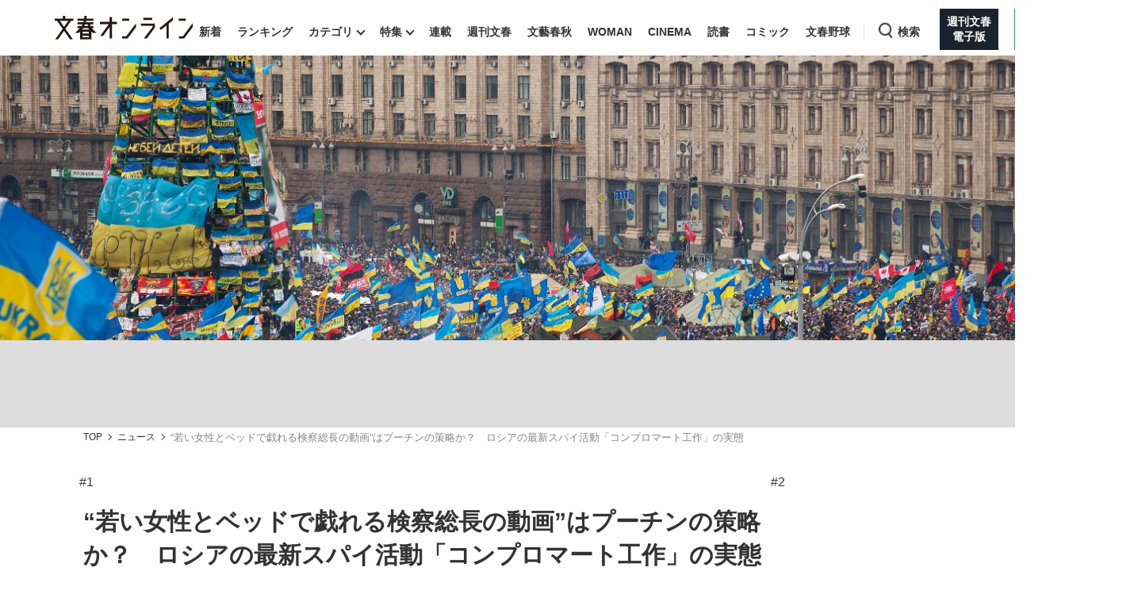

--- FILE ---
content_type: text/html; charset=utf-8
request_url: https://bunshun.jp/articles/-/52565
body_size: 21734
content:

<!DOCTYPE html>
<html lang="ja">
<head prefix="og: http://ogp.me/ns# fb: http://ogp.me/ns/fb# article: http://ogp.me/ns/article#">
<meta charset="utf-8">
<meta name="viewport" content="width=1280">

<title>“若い女性とベッドで戯れる検察総長の動画”はプーチンの策略か？　ロシアの最新スパイ活動「コンプロマート工作」の実態 | 文春オンライン</title>

<meta name="description" content=" ウクライナへの全面侵攻を続ける、ロシアのプーチン大統領。彼はかつて、ソ連の諜報機関「KGB（ソビエト連邦国家保安委員会）」の一員だった。KGBの後身組織「FSB（ロシア連邦保安庁）」では長官を務め、…">
<meta name="msapplication-config" content="browserconfig.xml">


<link rel="icon" href="/common/images/chrome-icon.png" sizes="192x192">
<link rel="apple-touch-icon-precomposed" href="/common/images/apple-touch-icon.png">
<link rel="shortcut icon" href="/common/images/favicon.ico">
<link rel="alternate" type="application/rss+xml" title="文春オンライン 新着RSS" href="https://bunshun.jp/list/feed/rss">

<meta property="fb:app_id" content="722817551203885">
<meta property="og:locale" content="ja_JP">
<meta property="og:site_name" content="文春オンライン">
<meta property="og:type" content="article">
<meta property="og:url" content="https://bunshun.jp/articles/-/52565">
<meta property="og:title" content="“若い女性とベッドで戯れる検察総長の動画”はプーチンの策略か？　ロシアの最新スパイ活動「コンプロマート工作」の実態 | 文春オンライン">
<meta property="og:image" content="https://bunshun.jp/mwimgs/d/e/1200wm/img_de74adc70c1e7e1d9d2bcf3a5d8ee0c026375.jpg">
<meta property="og:description" content=" ウクライナへの全面侵攻を続ける、ロシアのプーチン大統領。彼はかつて、ソ連の諜報機関「KGB（ソビエト連邦国家保安委員会）」の一員だった。KGBの後身組織「FSB（ロシア連邦保安庁）」では長官を務め、…">
<meta property="article:publisher" content="https://www.facebook.com/bunshun.online">
<meta name="author" content="小川 聡,東 秀敏">
<meta name="robots" content="max-image-preview:large">
<meta name="twitter:card" content="summary_large_image">
<meta name="twitter:site" content="@bunshun_online">
<meta name="twitter:domain" content="bunshun.jp">

<!-- %%% -->
<!-- {:medium=&gt;&quot;文春オンライン&quot;, :mode=&gt;&quot;PC&quot;, :type=&gt;&quot;article&quot;, :genre=&gt;&quot;ニュース&quot;, :subgenre=&gt;&quot;政治,国際,社会&quot;, :source=&gt;&quot;文春新書&quot;, :author=&gt;&quot;小川 聡,東 秀敏&quot;, :feature=&gt;&quot;&quot;, :series=&gt;&quot;&quot;, :advertiser=&gt;&quot;&quot;, :pubMonth=&gt;&quot;2022/03&quot;, :pubDate=&gt;&quot;2022/03/15 06:00:00&quot;, :atype=&gt;&quot;記事&quot;, :aview=&gt;&quot;全文表示&quot;, :id=&gt;&quot;52565&quot;, :title=&gt;&quot;“若い女性とベッドで戯れる検察総長の動画”はプーチンの策略か？　ロシアの最新スパイ活動「コンプロマート工作」の実態&quot;, :agroup=&gt;&quot;&quot;, :aend=&gt;&quot;&quot;, :seotitle=&gt;&quot;&quot;} -->

<link rel="canonical" href="https://bunshun.jp/articles/-/52565">


<link rel="stylesheet" href="https://bunshun.ismcdn.jp/resources/bunshun/css/v1/normalize.css?rd=202601071500">

<link rel="stylesheet" href="https://bunshun.ismcdn.jp/resources/bunshun/css/v1/pc-base.css?rd=202601071500">

<link rel="stylesheet" href="https://bunshun.ismcdn.jp/common/css/bunshun/v1/swiper-bundle.min.css?rd=202601071500">

<link rel="stylesheet" href="https://bunshun.ismcdn.jp/resources/bunshun/css/v1/icon.css?rd=202601071500">

<link rel="stylesheet" href="https://bunshun.ismcdn.jp/resources/bunshun/css/v1/common-list.css?rd=202601071500">
<link rel="stylesheet" href="https://bunshun.ismcdn.jp/resources/bunshun/css/common/article.css?rd=202601071500">

<link rel="stylesheet" href="https://bunshun.ismcdn.jp/resources/bunshun/css/v1/pc-base-adding.css?rd=202601071500">

<link rel="stylesheet" href="https://bunshun.ismcdn.jp/resources/bunshun/css/v1/pc-article-adding.css?rd=202601071500">









<link rel="stylesheet" href="https://bunshun.ismcdn.jp/resources/bunshun/css/pages/feature/common.css?rd=202601071500">
<link rel="stylesheet" href="https://bunshun.ismcdn.jp/resources/bunshun/css/pages/articles/series/common.css?rd=202601071500">
<link rel="stylesheet" href="https://bunshun.ismcdn.jp/resources/bunshun/css/pages/articles/series/pc.css?rd=202601071500">






































<script src="https://bunshun.ismcdn.jp/common/js/bunshun/v1/jquery-3.6.0.min.js"></script>
<!--
 * Copyright 2023 Google LLC
 *
 * Licensed under the Apache License, Version 2.0 (the "License");
 * you may not use this file except in compliance with the License.
 * You may obtain a copy of the License at
 *
 *      https://www.apache.org/licenses/LICENSE-2.0
 *
 * Unless required by applicable law or agreed to in writing, software
 * distributed under the License is distributed on an "AS IS" BASIS,
 * WITHOUT WARRANTIES OR CONDITIONS OF ANY KIND, either express or implied.
 * See the License for the specific language governing permissions and
 * limitations under the License.
 -->

<!-- Tagsmith, v1.0.0 -->
<script>
(function(b,d){var e=[["test1",.05,.1],["test2",.15,.2],["test3",.25,.3],["test4",.35,.4],["test5",.45,.5],["test6",.533,.566,.599],["test7",.632,.665,.698],["test8",.732,.766,.8],["test9",.825,.85,.875,.9],["test10",.925,.95,.975,1]],g=function(){var c=parseFloat(localStorage.getItem("__tagsmith_ab_factor"));if(isNaN(c)||0>c||1<=c)c=Math.random(),localStorage.setItem("__tagsmith_ab_factor",c.toString());for(var a=0;a<e.length;a++)for(var k=e[a][0],f=1;f<e[a].length;f++)if(c<e[a][f])return k+"_"+
(1===f?"con":"exp"+(f-1));return null}(),h={};b[d]=b[d]||{};b[d].userVariant=function(){return g};b[d].enable=function(c,a){if("all"===a)return!0;if(a.lastIndexOf("_con")+4===a.length||h[a])return!1;h[a]=c;return g===a};b[d].getLogger=function(c,a){return!1};b[d].__debug=function(){return{AB_CONF:e}};b.googletag=b.googletag||{cmd:[]};b.googletag.cmd.unshift(function(){g&&b.googletag.pubads().setTargeting("tagsmith_ab_variant",g)})})(window,"__tagsmith");
</script>
<!-- End Tagsmith -->


<!-- pcheadstart20240426 -->
<meta property="taboola-section" content="article">
<script async src="https://cdn.taboola.com/webpush/publishers/1864366/taboola-push-sdk.js"></script>

<script>
if(!location.hostname.match(/proxypy.org|printwhatyoulike.com|guidesites.appspot.com/)){
  var script = document.createElement("script");
  script.async = 1;
  script.src = "https://securepubads.g.doubleclick.net/tag/js/gpt.js";
  document.head.appendChild(script);
}
</script>
<script src="//anymind360.com/js/263/ats.js"></script>

<script async src="https://pagead2.googlesyndication.com/pagead/js/adsbygoogle.js?client=ca-pub-6242898103865846" crossorigin="anonymous"></script>

<script>
  window.googletag = window.googletag || { cmd: [] };
  googletag.cmd.push(function () {
    googletag.defineSlot('/58502704/bunshun/pc_right_1st', [[300, 250], [1, 1], [300, 600], 'fluid'], 'div-gpt-ad-1589267069276-0').addService(googletag.pubads());
    googletag.defineSlot('/58502704/bunshun/pc_article_inarticle', [[300, 250], [728, 90], [480, 270], [640, 360], 'fluid', [1, 1]], 'div-gpt-ad-1589267210795-0').addService(googletag.pubads()).setCollapseEmptyDiv(true, true);
    googletag.defineSlot('/58502704/bunshun/pc_header', [[1, 1], [728, 90], 'fluid', [970, 250], [970, 90]], 'div-gpt-ad-1589266901051-0').addService(googletag.pubads());
    googletag.defineSlot('/58502704/bunshun/pc_right_2nd', [[300, 250], [300, 600], 'fluid', [1, 1]], 'div-gpt-ad-1589267140087-0').addService(googletag.pubads());
    googletag.pubads().enableSingleRequest();
    googletag.pubads().disableInitialLoad();
    googletag.pubads().collapseEmptyDivs();
    googletag.enableServices();
    });
</script>
<!-- pcheadend20240426 -->
<script>
    googletag.cmd.push(function () {
    var path_value = location.pathname.substr(0,40);
    var host_value = location.hostname;
    var target_value = "null";
    if (document.referrer) {
      var ref_array = new Array();
      ref_array = document.referrer.split("/");
      target_value = ref_array[2];
    }
     googletag.pubads().setTargeting("reftarget", target_value)
                        .setTargeting("pathtarget", path_value)
                        .setTargeting("hostname", host_value)
                        .setTargeting("type", "article")
                        .setTargeting("genre", "ニュース")
                        .setTargeting("subgenre", "政治,国際,社会")
                        .setTargeting("source", "文春新書")
                        .setTargeting("author", '小川 聡,東 秀敏')
                        .setTargeting("feature", "")
                        .setTargeting("series", "")
                        .setTargeting("advertiser", "")
                        .setTargeting("pubDate", "2022/03/15 06:00:00")
                        .setTargeting("article-type", "記事")
                        .setTargeting("article-id", "52565")
                        .setTargeting("article-group", "")
                        .setTargeting("article-end", "");
     googletag.pubads().collapseEmptyDivs();
  });
</script>

    <script type="text/javascript" src="/op/analytics.js?domain=bunshun.jp"></script>
    <script>
    googletag.cmd.push(function() {
      googletag.pubads().setPublisherProvidedId(('; ' + document.cookie).split('; ' + 'ismuc' + '=').pop().split(';').shift());
    });
    </script>
<!--some added below.-->



<script>
dataLayer =[{
  'medium' : '文春オンライン',
  'mode' : 'PC',
  'type' : 'article',
  'genre' : 'ニュース',
  'subgenre' : '政治,国際,社会',
  'source' : '文春新書',
  'author' : '小川 聡,東 秀敏',
  'feature' : '',
  'series' : '',
  'advertiser' : '',
  'pubMonth' : '2022/03',
  'pubDate' : '2022/03/15 06:00:00',
  'article-type' : '記事',
  'article-view' : '全文表示',
  'id' : '52565',
  'title' : '“若い女性とベッドで戯れる検察総長の動画”はプーチンの策略か？　ロシアの最新スパイ活動「コンプロマート工作」の実態',
  'article-group' : '',
  'article-end' : '',
  'seotitle' : ''
}];
</script>

<!-- Google Tag Manager -->
<script>(function(w,d,s,l,i){w[l]=w[l]||[];w[l].push({'gtm.start': new Date().getTime(),event:'gtm.js'});var f=d.getElementsByTagName(s)[0],j=d.createElement(s),dl=l!='dataLayer'?'&l='+l:'';j.async=true;j.src='//www.googletagmanager.com/gtm.js?id='+i+dl;f.parentNode.insertBefore(j,f);})(window,document,'script','dataLayer','GTM-P9526MH');</script>
<!-- End Google Tag Manager -->

<script>
  window._taboola = window._taboola || [];
  _taboola.push({article:'auto'});
  !function (e, f, u, i) {
    if (!document.getElementById(i)){
      e.async = 1;
      e.src = u;
      e.id = i;
      f.parentNode.insertBefore(e, f);
    }
  }(document.createElement('script'),
  document.getElementsByTagName('script')[0],
  '//cdn.taboola.com/libtrc/bunshunonline/loader.js',
  'tb_loader_script');
  if(window.performance && typeof window.performance.mark == 'function')
    {window.performance.mark('tbl_ic');}
</script>



</head>


<body class="article-normal">
<!-- Google Tag Manager (noscript) -->
<noscript><iframe src="//www.googletagmanager.com/ns.html?id=GTM-P9526MH" height="0" width="0" style="display:none;visibility:hidden"></iframe></noscript>
<!-- End Google Tag Manager (noscript) -->



<header class="header">
    <div class="logo-svg"><a class="ga_tracking" href="/" data-track-category="PC Header menu" data-track-action="click"><img src="https://bunshun.ismcdn.jp/common/images/bunshun/v1/common/online-logo-svg.svg" alt="文春オンライン" width="174" height="30"></a></div>
<nav>
  <ul class="header-nav">
    <li><a class="ga_tracking " href="/category/latest" data-track-category="PC Header menu" data-track-action="click">新着</a></li>
    <li><a class="ga_tracking " href="/list/ranking/realtime" data-track-category="PC Header menu" data-track-action="click">ランキング</a></li>
    <li class="group has-sub-panel" data-code="category">
      <a class="ga_tracking" href="#" data-track-category="PC Header menu" data-track-action="click">カテゴリ</a>
      <section id="header-panel">

<div id="group-category" class="header-panel-list sub-panel">
    <div class="flex">
        <ul class="menu-list">
            <li><a class="current ga_tracking" href="/category/scoop" data-category="scoop" data-track-category="PC Header category title" data-track-action="click">スクープ</a></li>
            <li><a class="ga_tracking" href="/subcategory/%E3%83%8B%E3%83%A5%E3%83%BC%E3%82%B9" data-category="news" data-track-category="PC Header category title" data-track-action="click">ニュース</a></li>
            <li><a class="ga_tracking" href="/subcategory/%E3%82%A8%E3%83%B3%E3%82%BF%E3%83%A1" data-category="entertainment" data-track-category="PC Header category title" data-track-action="click">エンタメ</a></li>
            <li><a class="ga_tracking" href="/subcategory/%E3%83%A9%E3%82%A4%E3%83%95" data-category="life" data-track-category="PC Header category title" data-track-action="click">ライフ</a></li>
            <li><a class="ga_tracking" href="/subcategory/%E3%83%93%E3%82%B8%E3%83%8D%E3%82%B9" data-category="business" data-track-category="PC Header category title" data-track-action="click">ビジネス</a></li>
            <li><a class="ga_tracking" href="/subcategory/interview" data-category="interview" data-track-category="PC Header category title" data-track-action="click">インタビュー</a></li>
            <li><a class="ga_tracking" href="/subcategory/%E8%AA%AD%E6%9B%B8" data-category="reading" data-track-category="PC Header category title" data-track-action="click">読書</a></li>
        </ul>
        <a class="more-link ga_tracking" href="#" data-track-category="PC Header category title" data-track-action="click">もっと見る</a>
    </div>
</div>

</section>

    </li>
    <li class="group has-sub-panel" data-code="feature">
      <a class="ga_tracking " href="/category/features" data-category="features" data-track-category="PC Header menu" data-track-action="click">特集</a>
      <section id="header-panel">

<div id="group-feature" class="header-panel-list sub-panel">
    <div class="flex">
        <a class="more-link ga_tracking" href="#" data-track-category="PC Header features title" data-track-action="click">もっと見る</a>
    </div>
</div>

</section>

    </li>
    <li><a class="ga_tracking " href="/list/series" data-track-category="PC Header menu" data-track-action="click">連載</a></li>
    <li><a class="ga_tracking " href="/list/magazine/shukan-bunshun" data-track-category="PC Header menu" data-track-action="click">週刊文春</a></li>
    <li><a class="ga_tracking " href="/list/magazine/gekkan-bunshun" data-track-category="PC Header menu" data-track-action="click">文藝春秋</a></li>
    <li><a class="ga_tracking " href="/list/magazine/shukan-bunshun-woman" data-track-category="PC Header menu" data-track-action="click">WOMAN</a></li>
    <li><a class="ga_tracking " href="/feature/shukan-bunshun-cinema" data-track-category="PC Header menu" data-track-action="click" target="_blank">CINEMA</a></li>
    <li><a class="ga_tracking " href="/feature/online-books" data-track-category="PC Header menu" data-track-action="click">読書</a></li>
    <li><a class="ga_tracking " href="/feature/comic" data-track-category="PC Header menu" data-track-action="click" target="_blank">コミック</a></li>
    <li><a class="ga_tracking " href="/feature/bunshun-yakyu" data-track-category="PC Header menu" data-track-action="click">文春野球</a></li>
    <li class="group header-search" data-code="search"> <a class="search ga_tracking" id="search_link" href="#" data-track-category="PC Header menu" data-track-action="click">検索</a></li>
    <li class="denshiban"><a class="ga_tracking" href="/denshiban" data-track-category="PC Header menu" data-track-action="click" target="_blank"><span>週刊文春<br>電子版</span></a></li>
    <li class="bungeishunju"><a class="ga_tracking" href="/bungeishunju" data-track-category="PC Header menu" data-track-action="click" target="_blank"><span>文藝春秋<br>PLUS</span></a></li>
  </ul>
</nav>
</header>

<div id="header-panel">
  <div id="group-search" class="header-panel-list">
    <div class="group-search__inner">
      <form id="search-form" method="get" action="/search">
        <div class="form-inner flex">
          <label for="search-query" class="search-label">キーワード入力</label>
          <input id="search-query" type="text" name="fulltext" placeholder="キーワード入力">
          <button type="submit" aria-label="検索" disabled></button>
        </div>
      </form>

      <div class="header-panel__sub">
        <p class="header-panel__text">おすすめのキーワードタグ一覧</p>
        <div class="header-panel__kws kws" data-class="header-panel__kws__link" data-track="PC Header Search Keyword"></div>
      </div>
    </div>
  </div>
</div>



<div class="wrapper">





<div class="article-kanban normal  ">
  <figure class="image-area copyright" data-label="&copy;iStock.com">
    
    <picture class="kanban ">
      <img src="https://bunshun.ismcdn.jp/mwimgs/3/c/1500wm/img_3c4676e922bd9fe6e4d48e812b7685ad254658.jpg"  alt="“若い女性とベッドで戯れる検察総長の動画”はプーチンの策略か？　ロシアの最新スパイ活動「コンプロマート工作」の実態" width="1440" height="480" fetchpriority="high" loading="eager">
    </picture>
    
  </figure>

  <div class="bg-blur" style="background-image: url(https://bunshun.ismcdn.jp/mwimgs/3/c/1500wm/img_3c4676e922bd9fe6e4d48e812b7685ad254658.jpg)"></div>
</div>

  <div class="block full-width banner-box with-bg no-margin">
      <!-- /58502704/bunshun/pc_header -->
<div id='div-gpt-ad-1589266901051-0' style='min-height: 90px;'>
  <script>
    googletag.cmd.push(function() { googletag.display('div-gpt-ad-1589266901051-0'); });
  </script>
</div>
  </div>






<nav aria-label="Breadcrumb" class="breadcrumb">
  <ol class="breadcrumb__list">
    <li class="breadcrumb__item"><a href="/" class="breadcrumb__item-link ga_tracking" data-track-category="Breadcrumb" data-track-action="click">TOP</a></li>
        <li class="breadcrumb__item"><a href="/subcategory/ニュース" class="breadcrumb__item-link ga_tracking" data-track-category="Breadcrumb" data-track-action="click">ニュース</a></li>
        <li class="breadcrumb__item" aria-current="page">“若い女性とベッドで戯れる検察総長の動画”はプーチンの策略か？　ロシアの最新スパイ活動「コンプロマート工作」の実態</li>
  </ul>
</nav>

<script type="application/ld+json">
{
  "@context": "https://schema.org",
  "@type": "BreadcrumbList",
  "itemListElement": [
  {
  "@type": "ListItem",
  "position": 1,
  "name": "文春オンラインTOP",
  "item": "https://bunshun.jp"
},

      {
  "@type": "ListItem",
  "position": 2,
  "name": "ニュース",
  "item": "https://bunshun.jp/subcategory/ニュース"
},
      {
  "@type": "ListItem",
  "position": 3,
  "name": "“若い女性とベッドで戯れる検察総長の動画”はプーチンの策略か？　ロシアの最新スパイ活動「コンプロマート工作」の実態",
  "item": "https://bunshun.jp/articles/-/52565"
}
  ]
}
</script>


<div class="block column-outer">

<main class="main-column ">
<ul id="article-series-link">
<li class="is-current">#1</li>
<li><a href="/articles/-/52566?page=1" class="ga_tracking" data-track-category="Article series link" data-track-action="click">#2</a></li>
</ul>


<div class="block article-header pc">
  <div class="title-side clearfix google-anno-skip">
    <h1 class="title">“若い女性とベッドで戯れる検察総長の動画”はプーチンの策略か？　ロシアの最新スパイ活動「コンプロマート工作」の実態</h1>
    <h2 class="subtitle">『トランプ ロシアゲートの虚実』より #1</h2>
  </div>
  <div class="author-header">
    <div class="author-box"><p class="author"> <img class="article-header-author-icon" src="https://bunshun.ismcdn.jp/common/images/bunshun/v1/common/online-author-stamp-default.png" alt="" width="40" height="40"> <a href="/list/author/62282efd7765611b25000000">小川 聡</a> </p>
<p class="author"> <img class="article-header-author-icon" src="https://bunshun.ismcdn.jp/common/images/bunshun/v1/common/online-author-stamp-default.png" alt="" width="40" height="40"> <a href="/list/author/62282f2e77656176d7000000">東 秀敏</a> </p></div>
    <time datetime="2022-03-15 06:00" class="date">2022/03/15</time>
  </div>

  
<div class="article-source">
  <p class="source">source : 文春新書 </p>
</div>


<div class="article-tags">

          <a href="/subcategory/ニュース" class="article-tags_genre ga_tracking" data-track-category="Article Genre" data-track-action="click">ニュース</a>
      <a href="/subcategory/政治" class="article-tags_genre ga_tracking" data-track-category="Article Genre" data-track-action="click">政治</a>
      <a href="/subcategory/国際" class="article-tags_genre ga_tracking" data-track-category="Article Genre" data-track-action="click">国際</a>
      <a href="/subcategory/社会" class="article-tags_genre ga_tracking" data-track-category="Article Genre" data-track-action="click">社会</a>


    <a href="/list/kw/%E3%83%88%E3%83%A9%E3%83%B3%E3%83%97" class="article-tags__kw ga_tracking" data-track-category="Article Keyword" data-track-action="click">#トランプ</a>

</div>


</div>


<div id="article-body-outer" class="flex space-between">


<div class="vertical-sns-bar" id="verticalSnsBar">

  <div class="item tw">
    <a
      href="https://x.com/intent/tweet?url=https%3A%2F%2Fbunshun.jp%2Farticles%2F-%2F52565%3Futm_source%3Dtwitter.com%26utm_medium%3Dsocial%26utm_campaign%3DsocialLink %23%E6%96%87%E6%98%A5%E3%82%AA%E3%83%B3%E3%83%A9%E3%82%A4%E3%83%B3&text=%E2%80%9C%E8%8B%A5%E3%81%84%E5%A5%B3%E6%80%A7%E3%81%A8%E3%83%99%E3%83%83%E3%83%89%E3%81%A7%E6%88%AF%E3%82%8C%E3%82%8B%E6%A4%9C%E5%AF%9F%E7%B7%8F%E9%95%B7%E3%81%AE%E5%8B%95%E7%94%BB%E2%80%9D%E3%81%AF%E3%83%97%E3%83%BC%E3%83%81%E3%83%B3%E3%81%AE%E7%AD%96%E7%95%A5%E3%81%8B%EF%BC%9F%E3%80%80%E3%83%AD%E3%82%B7%E3%82%A2%E3%81%AE%E6%9C%80%E6%96%B0%E3%82%B9%E3%83%91%E3%82%A4%E6%B4%BB%E5%8B%95%E3%80%8C%E3%82%B3%E3%83%B3%E3%83%97%E3%83%AD%E3%83%9E%E3%83%BC%E3%83%88%E5%B7%A5%E4%BD%9C%E3%80%8D%E3%81%AE%E5%AE%9F%E6%85%8B%0a%E3%80%8E%E3%83%88%E3%83%A9%E3%83%B3%E3%83%97+%E3%83%AD%E3%82%B7%E3%82%A2%E3%82%B2%E3%83%BC%E3%83%88%E3%81%AE%E8%99%9A%E5%AE%9F%E3%80%8F%E3%82%88%E3%82%8A+%231"
      id="tw-shareBtn"
      class="ga_tracking"
      target="_blank"
      data-track-category="Article Social Share vertical"
      data-share-type="twitter"
      data-track-action="click"
    ></a>
  </div>

  <div class="item fb no-label">
    <a
      href="https://bunshun.jp/articles/-/52565"
      id="fb-shareBtn"
      class="ga_tracking"
      data-track-category="Article Social Share vertical"
      data-share-type="facebook"
      data-track-action="click"
    ></a>
  </div>

  <div class="item hatena">
    <a
      href="https://b.hatena.ne.jp/entry/https://bunshun.jp/articles/-/52565"
      target="_blank"
      id="hatena-shareBtn"
      class="ga_tracking"
      data-track-category="Article Social Share vertical"
      data-share-type="hatena"
      data-track-action="click"
    ><span></span></a>
    </div>

  <div class="item line no-label">
    <a
      href="https://timeline.line.me/social-plugin/share?text=%E2%80%9C%E8%8B%A5%E3%81%84%E5%A5%B3%E6%80%A7%E3%81%A8%E3%83%99%E3%83%83%E3%83%89%E3%81%A7%E6%88%AF%E3%82%8C%E3%82%8B%E6%A4%9C%E5%AF%9F%E7%B7%8F%E9%95%B7%E3%81%AE%E5%8B%95%E7%94%BB%E2%80%9D%E3%81%AF%E3%83%97%E3%83%BC%E3%83%81%E3%83%B3%E3%81%AE%E7%AD%96%E7%95%A5%E3%81%8B%EF%BC%9F%E3%80%80%E3%83%AD%E3%82%B7%E3%82%A2%E3%81%AE%E6%9C%80%E6%96%B0%E3%82%B9%E3%83%91%E3%82%A4%E6%B4%BB%E5%8B%95%E3%80%8C%E3%82%B3%E3%83%B3%E3%83%97%E3%83%AD%E3%83%9E%E3%83%BC%E3%83%88%E5%B7%A5%E4%BD%9C%E3%80%8D%E3%81%AE%E5%AE%9F%E6%85%8B&url=https://bunshun.jp/articles/-/52565"
      target="_blank"
      class="ga_tracking"
      data-track-category="Article Social Share vertical"
      data-share-type="line"
      data-track-action="click"
    ></a>
  </div>

  <div class="item note no-label">
    <a
      href="https://note.com/intent/post?url=https://bunshun.jp/articles/-/52565&hashtags=%E6%96%87%E6%98%A5%E3%82%AA%E3%83%B3%E3%83%A9%E3%82%A4%E3%83%B3"
      target="_blank"
      class="ga_tracking"
      data-track-category="Article Social Share vertical"
      data-share-type="note"
      data-track-action="click"
    >
      <img src="https://bunshun.ismcdn.jp/common/images/bunshun/v1/article/socials/note.svg" alt="note">
    </a>
  </div>

  <div class="item pocket no-label">
    <a
      href="https://getpocket.com/edit?url=https://bunshun.jp/articles/-/52565&title=%E2%80%9C%E8%8B%A5%E3%81%84%E5%A5%B3%E6%80%A7%E3%81%A8%E3%83%99%E3%83%83%E3%83%89%E3%81%A7%E6%88%AF%E3%82%8C%E3%82%8B%E6%A4%9C%E5%AF%9F%E7%B7%8F%E9%95%B7%E3%81%AE%E5%8B%95%E7%94%BB%E2%80%9D%E3%81%AF%E3%83%97%E3%83%BC%E3%83%81%E3%83%B3%E3%81%AE%E7%AD%96%E7%95%A5%E3%81%8B%EF%BC%9F%E3%80%80%E3%83%AD%E3%82%B7%E3%82%A2%E3%81%AE%E6%9C%80%E6%96%B0%E3%82%B9%E3%83%91%E3%82%A4%E6%B4%BB%E5%8B%95%E3%80%8C%E3%82%B3%E3%83%B3%E3%83%97%E3%83%AD%E3%83%9E%E3%83%BC%E3%83%88%E5%B7%A5%E4%BD%9C%E3%80%8D%E3%81%AE%E5%AE%9F%E6%85%8B"
      onclick="window.open(this.href, 'PCwindow', 'width=550, height=450, menubar=no, toolbar=no, scrollbars=yes'); return false;"
      class="ga_tracking"
      data-track-category="Article Social Share vertical"
      data-share-type="pocket"
      data-track-action="click"
    ></a>
  </div>

  <div class="item copy">
    <button
      id="copy-btn"
      class="ga_tracking"
      type="button"
      data-clipboard-text="“若い女性とベッドで戯れる検察総長の動画”はプーチンの策略か？　ロシアの最新スパイ活動「コンプロマート工作」の実態 https://bunshun.jp/articles/-/52565"
      data-track-category="Article Social Share vertical"
      data-share-type="copy"
      data-track-action="click"
    >
      <span>コピー</span>
    </button>
    <span id="copy-btn-result"></span>
  </div>

</div><!-- /.vertical-sns-bar -->

    <script>
      window.fbAsyncInit = function() {
        FB.init({
          appId      : '722817551203885',
          xfbml      : true,
          version    : 'v2.11'
        });
        FB.AppEvents.logPageView();
      };

      document.getElementById('fb-shareBtn').onclick = function() {
        var href = this.getAttribute('href');
        var param = (href.indexOf('?') != -1) ? '&' : '?';
        param += 'utm_source=facebook.com&utm_medium=social&utm_campaign=socialLink';
        href += param;

        FB.ui({
          method: 'share',
          display: 'popup',
          href: href,
          hashtag:''
        }, function(response){});
        return false;
      }
    </script>



<div class="article-body">





<p>　ウクライナへの全面侵攻を続ける、ロシアのプーチン大統領。彼はかつて、ソ連の諜報機関「KGB（ソビエト連邦国家保安委員会）」の一員だった。KGBの後身組織「FSB（ロシア連邦保安庁）」では長官を務め、「コンプロマート」という諜報テクニックを使ってロシア検察総長を辞任に追い込んだ疑惑も持たれている。</p>
<p>　ここでは、2018年に発売された『<a href="https://www.amazon.co.jp/dp/4166611798?tag=bunshun_online-22" target="_blank" class="ga_tracking" data-track-action="click" data-track-category="Article Inner Link">トランプ ロシアゲートの虚実</a>』（文春新書）から一部を抜粋。米国安全保障企画研究員の東秀敏氏が分析したロシアの「コンプロマート工作」について、一部再構成して紹介する（全2回の1回目／<a href="https://bunshun.jp/articles/-/52566" class="ga_tracking" data-track-action="click" data-track-category="Article Inner Link">後編</a>に続く）</p>
<p>◆◆◆</p>
<div class="block ad-banner inarticle">
<p style="color: #8a9299; font-size: 10px; margin-bottom: 3px; margin-top: 3px; text-transform: uppercase; text-align: center;">ADVERTISEMENT</p>
<!-- /58502704/bunshun/pc_article_inarticle -->
<div style="width: 728px;">
  <div id="div-gpt-ad-1589267210795-0">
    <script>
      googletag.cmd.push(function() { googletag.display('div-gpt-ad-1589267210795-0'); });
    </script>
  </div>
</div>
</div>


<h2>コンプロマート工作の進化</h2>
<p>　大統領選も佳境に入った16年6月までには、ロシアのサイバー犯罪説が米メディアで確立しつつあった。ただ、ソ連KGBが好んで使ったある常套手段を思い出した者はほとんどいなかった。</p>
<p>　それはKGBの十八番である「コンプロマート」という諜報テクニックである。相手の評判を貶めるような資料を意味するコンプロメティールシー・マテリアルの略称で、実際の工作では、そのような資料を対象者に突きつけ、脅迫やエージェント獲得を目的とする。</p>
<p>　ソ連崩壊後のロシアでも、その手法が継承されているのは間違いない。実際、1999年、エリツィン大統領との間に確執が生じたロシア検察総長ユーリ・スクラートフがこうしたコンプロマート工作に見舞われている。ある日のゴールデンタイムのお茶の間のテレビ番組に、突然白黒映像が流れた。そこに映っていたのは、2人の若い女性とベッドで戯れ合う裸の太った中年の男性だった。</p>
<figure class="image-area figure-center" style="width:450px;"><div class="image-with-link"><a class="thumb-link ga_tracking" data-track-category="Article Photo Thumbnails" data-track-action="click" href="/articles/photo/52565?pn=1"><img alt="" class="main-image" src="https://bunshun.ismcdn.jp/mwimgs/f/3/1500wm/img_f3537158af52d42d765cbc1132476b75351722.jpg" width="1500" height="2260" loading="lazy"><span class="icon-image-link"><img src="https://bunshun.ismcdn.jp/common/images/bunshun/v1/article/photo/icon-gallery-lap.svg" loading="lazy" alt="写真を見る" width="21" height="21"></span></a></div>
<figcaption class="google-anno-skip">プーチン大統領　©️JMPA</figcaption>
<div class="btn-link-photopage noprovide"><a href="/articles/photo/52565" class="ga_tracking" data-track-category="Article Photolink Top" data-track-action="click">この記事の画像（3枚）</a></div></figure>
<p>　この動画がロシア中で流された後、検察総長は辞任に追い込まれた。なお、問題の動画をテレビ局に持ち込んだのは、当時FSB（編集部注：KGBの後身組織）長官を務めていた他ならぬプーチンであったといわれている。</p>


















  












<button id="twitter-share-btn" type="button" aria-label="Share on Twitter">
  <span class="fab fa-twitter">
    <svg fill="none" height="30" viewBox="0 0 29 30" width="29" xmlns="http://www.w3.org/2000/svg">
      <path d="m17.2589 12.703 10.7959-12.703h-2.5582l-9.3741 11.0298-7.48707-11.0298h-8.63543l11.3219 16.679-11.3219 13.321h2.55843l9.89927-11.6478 7.9069 11.6478h8.6354zm-3.5041 4.1229-1.1471-1.6608-9.12743-13.21558h3.92959l7.36594 10.66538 1.1471 1.6609 9.5749 13.8633h-3.9296z" fill="#fff"/>
    </svg>
  </span>
</button>


</div><!-- /article-body -->
</div><!-- /#article-body-outer -->



<div class="block">
  <a
    href="/articles/-/52565?page=2"
    class="btn goto-next ga_tracking"
    data-track-category="Article Pagination Text"
    data-track-action="click"
  >
    <span class="fixed-label">次のページ</span>
    <span class="link-label">ウクライナ政権への諜報テクニックは？</span>
  </a>
</div>


<div class="block pagination black article ">
    <div class="page-num flex center">
        
        
        
        
        <a class="active menu-link" href="#">1</a>
        <a href="/articles/-/52565?page=2" class="menu-link">2</a><a href="/articles/-/52565?page=3" class="menu-link">3</a><a href="/articles/-/52565?page=4" class="menu-link ga_tracking" data-track-category="Article Pagination PaginationPhotoLink" data-track-action="click">4</a>
        
        <a href="/articles/-/52565?page=2" class="next menu-link ga_tracking" data-track-category="Article Pagination Next" data-track-action="click">次へ</a>
    </div>
    <div class="page-num flex center sp-d">
        
        <span class="location-check">1/4</span>
        <a href="/articles/-/52565?page=2" class="next menu-link ga_tracking" data-track-category="Article Pagination Next" data-track-action="click">次へ</a>
    </div>
</div>










<div class="article-link-area">

  

  <div class="article-partner-follow-button gn is-hidden">
  <a href="https://news.google.com/publications/CAAqJAgKIh5DQklTRUFnTWFnd0tDbUoxYm5Ob2RXNHVhbkFvQUFQAQ?ceid=JP:ja&oc=3" class="article-partner-follow-button__link ga_tracking" data-track-category="Article ChannelFollow Button" data-track-action="click" target="_blank" rel="noopener">
    <img
    src="https://bunshun.ismcdn.jp/common/images/bunshun/v1/article/follow_icon_googlenews.webp"
    alt="Googleニュース"
    width="160"
    height="100"
    class="article-partner-follow-button__thumb"
    loading="lazy"
    >
    <p class="article-partner-follow-button__text">文春オンラインをフォローする<span>（遷移先で☆マークをクリック）</span></p>
  </a>
</div>
<div class="article-partner-follow-button msn is-hidden">
  <a href="https://www.msn.com/ja-jp/channel/source/%E6%96%87%E6%98%A5%E3%82%AA%E3%83%B3%E3%83%A9%E3%82%A4%E3%83%B3/sr-vid-uy8t8qvbfh4iffd9ay8h636ugip5bfv0dshtt90phfmrdqq8hrta" class="article-partner-follow-button__link ga_tracking" data-track-category="Article ChannelFollow Button" data-track-action="click" target="_blank" rel="noopener">
    <img
    src="https://bunshun.ismcdn.jp/common/images/bunshun/v1/article/follow_icon_msn.webp"
    alt="msn"
    width="160"
    height="100"
    class="article-partner-follow-button__thumb"
    loading="lazy"
    >
    <p class="article-partner-follow-button__text">文春オンラインをフォローする<span>（遷移先で+フォローをクリック）</span></p>
  </a>
</div>


    

</div><!-- .article-link-area -->







<div class="block recommend-articles">
  <h3 class="title">関連記事</h3>

  <ul class="list-thumb recommend list-related">
    <li>
      <div class="image">
        <a
          class="ga_tracking"
          data-track-category="Article Related Link"
          data-track-action="click"
          href="https://bunshun.jp/articles/-/52566"
        >
          <img class="normal" src="https://bunshun.ismcdn.jp/mwimgs/0/c/240x150/img_0c3ebf36f8c666536db9fb5985746de888223.jpg" srcset="https://bunshun.ismcdn.jp/mwimgs/0/c/240x150/img_0c3ebf36f8c666536db9fb5985746de888223.jpg 1x,https://bunshun.ismcdn.jp/mwimgs/0/c/480x300/img_0c3ebf36f8c666536db9fb5985746de888223.jpg 2x" alt="" width="207" height="130" loading="lazy">
        </a>
        
      </div>

      <div class="title">
        <h4>
          <a
            class="ga_tracking"
            data-track-category="Article Related Link"
            data-track-action="click"
            href="https://bunshun.jp/articles/-/52566"
          >
            <span class="tit">【続きを読む】ヒラリー・クリントンや伝説の投資家も対象に…プーチン関与も濃厚な「コンプロマート工作」がアメリカに与えた“致命的”な影響</span>
            
          </a>
        </h4>
      </div>
    </li>
    <li>
      <div class="image">
        <a
          class="ga_tracking"
          data-track-category="Article Related Link"
          data-track-action="click"
          href="https://bunshun.jp/articles/-/1634"
        >
          <img class="normal" src="https://bunshun.ismcdn.jp/mwimgs/9/1/240x150/img_9120be9d9296310e42da96d1f3528a32451298.jpg" srcset="https://bunshun.ismcdn.jp/mwimgs/9/1/240x150/img_9120be9d9296310e42da96d1f3528a32451298.jpg 1x,https://bunshun.ismcdn.jp/mwimgs/9/1/480x300/img_9120be9d9296310e42da96d1f3528a32451298.jpg 2x" alt="" width="207" height="130" loading="lazy">
        </a>
        
      </div>

      <div class="title">
        <h4>
          <a
            class="ga_tracking"
            data-track-category="Article Related Link"
            data-track-action="click"
            href="https://bunshun.jp/articles/-/1634"
          >
            <span class="tit">プーチンをめぐる“黒い十人の女”</span>
            
          </a>
        </h4>
      </div>
    </li>
    <li>
      <div class="image">
        <a
          class="ga_tracking"
          data-track-category="Article Related Link"
          data-track-action="click"
          href="https://bunshun.jp/articles/-/48872"
        >
          <img class="normal" src="https://bunshun.ismcdn.jp/mwimgs/f/4/240x150/img_f4452346d9eb4db3d197c35eab7553fc100922.jpg" srcset="https://bunshun.ismcdn.jp/mwimgs/f/4/240x150/img_f4452346d9eb4db3d197c35eab7553fc100922.jpg 1x,https://bunshun.ismcdn.jp/mwimgs/f/4/480x300/img_f4452346d9eb4db3d197c35eab7553fc100922.jpg 2x" alt="" width="207" height="130" loading="lazy">
        </a>
        
      </div>

      <div class="title">
        <h4>
          <a
            class="ga_tracking"
            data-track-category="Article Related Link"
            data-track-action="click"
            href="https://bunshun.jp/articles/-/48872"
          >
            <span class="tit">《メルケル政界引退》愛犬を同席、わざと遅刻…　プーチンのいじめに“東独育ち”の女性宰相が放った“痛烈な”一言</span>
            
          </a>
        </h4>
      </div>
    </li>
    <li>
      <div class="image">
        <a
          class="ga_tracking"
          data-track-category="Article Related Link"
          data-track-action="click"
          href="https://bunshun.jp/articles/-/83942?ref=related_article"
        >
          <img class="normal" src="https://bunshun.ismcdn.jp/mwimgs/5/2/240x150/img_521c8ab18f1df25bbc98eddd81bb7625755436.jpg" srcset="https://bunshun.ismcdn.jp/mwimgs/5/2/240x150/img_521c8ab18f1df25bbc98eddd81bb7625755436.jpg 1x,https://bunshun.ismcdn.jp/mwimgs/5/2/480x300/img_521c8ab18f1df25bbc98eddd81bb7625755436.jpg 2x" alt="" width="207" height="130" loading="lazy">
        </a>
        
      </div>

      <div class="title">
        <h4>
          <a
            class="ga_tracking"
            data-track-category="Article Related Link"
            data-track-action="click"
            href="https://bunshun.jp/articles/-/83942?ref=related_article"
          >
            <span class="tit">「税金が高すぎる、土地を手放したい…でも“底地”をどうすればいいのか？」不動産相続で悩んでいた一家を救った“ある上場企業”</span>
            <span class="pr">PR（サンセイランディック）</span>
          </a>
        </h4>
      </div>
    </li>
    <li>
      <div class="image">
        <a
          class="ga_tracking"
          data-track-category="Article Related Link"
          data-track-action="click"
          href="https://bunshun.jp/articles/-/84241?ref=related_article"
        >
          <img class="normal" src="https://bunshun.ismcdn.jp/mwimgs/9/8/240x150/img_98ad792611d648bebadee87cfda9d0322496201.png" srcset="https://bunshun.ismcdn.jp/mwimgs/9/8/240x150/img_98ad792611d648bebadee87cfda9d0322496201.png 1x,https://bunshun.ismcdn.jp/mwimgs/9/8/480x300/img_98ad792611d648bebadee87cfda9d0322496201.png 2x" alt="" width="207" height="130" loading="lazy">
        </a>
        
      </div>

      <div class="title">
        <h4>
          <a
            class="ga_tracking"
            data-track-category="Article Related Link"
            data-track-action="click"
            href="https://bunshun.jp/articles/-/84241?ref=related_article"
          >
            <span class="tit">「一人でゆっくり飲むって難しいのかと思っていたら…」作家・高瀬隼子さんが綴る“忘れられない酒場の記憶”《書き下ろしエッセイ》</span>
            <span class="pr">PR（サントリー株式会社）</span>
          </a>
        </h4>
      </div>
    </li>
    <li>
      <div class="image">
        <a
          class="ga_tracking"
          data-track-category="Article Related Link"
          data-track-action="click"
          href="https://bunshun.jp/articles/-/85118?ref=related_article"
        >
          <img class="normal" src="https://bunshun.ismcdn.jp/mwimgs/a/5/240x150/img_a59cc84b48fbdf72f419e9a5d49fdcde215603.jpg" srcset="https://bunshun.ismcdn.jp/mwimgs/a/5/240x150/img_a59cc84b48fbdf72f419e9a5d49fdcde215603.jpg 1x,https://bunshun.ismcdn.jp/mwimgs/a/5/480x300/img_a59cc84b48fbdf72f419e9a5d49fdcde215603.jpg 2x" alt="" width="207" height="130" loading="lazy">
        </a>
        
      </div>

      <div class="title">
        <h4>
          <a
            class="ga_tracking"
            data-track-category="Article Related Link"
            data-track-action="click"
            href="https://bunshun.jp/articles/-/85118?ref=related_article"
          >
            <span class="tit">《『旅の終わりのたからもの』》レナ・ダナム×スティーヴン・フライが結んだ温かな絆《監督「まるで本当の父と娘のようだった」》</span>
            <span class="pr">PR（（株）キノフィルムズ）</span>
          </a>
        </h4>
      </div>
    </li>
    <li>
      <div class="image">
        <a
          class="ga_tracking"
          data-track-category="Article Related Link"
          data-track-action="click"
          href="https://bunshun.jp/articles/-/84387?ref=related_article"
        >
          <img class="normal" src="https://bunshun.ismcdn.jp/mwimgs/7/6/240x150/img_761bccdf6977c67268546287eca95328107278.jpg" srcset="https://bunshun.ismcdn.jp/mwimgs/7/6/240x150/img_761bccdf6977c67268546287eca95328107278.jpg 1x,https://bunshun.ismcdn.jp/mwimgs/7/6/480x300/img_761bccdf6977c67268546287eca95328107278.jpg 2x" alt="" width="207" height="130" loading="lazy">
        </a>
        
      </div>

      <div class="title">
        <h4>
          <a
            class="ga_tracking"
            data-track-category="Article Related Link"
            data-track-action="click"
            href="https://bunshun.jp/articles/-/84387?ref=related_article"
          >
            <span class="tit">「もっと早くED治療をすればよかった」病院に行くのが恥ずかしい→自信がないままコトに及び→負のループに…40代男性が実感した“最先端クリニックのリアル”</span>
            <span class="pr">PR（クリニックフォア）</span>
          </a>
        </h4>
      </div>
    </li>
    <li>
      <div class="image">
        <a
          class="ga_tracking"
          data-track-category="Article Related Link"
          data-track-action="click"
          href="https://bunshun.jp/articles/-/83940?ref=related_article"
        >
          <img class="normal" src="https://bunshun.ismcdn.jp/mwimgs/1/c/240x150/img_1cafa56e51a42baa0e3650dabfad04af193203.jpg" srcset="https://bunshun.ismcdn.jp/mwimgs/1/c/240x150/img_1cafa56e51a42baa0e3650dabfad04af193203.jpg 1x,https://bunshun.ismcdn.jp/mwimgs/1/c/480x300/img_1cafa56e51a42baa0e3650dabfad04af193203.jpg 2x" alt="" width="207" height="130" loading="lazy">
        </a>
        
      </div>

      <div class="title">
        <h4>
          <a
            class="ga_tracking"
            data-track-category="Article Related Link"
            data-track-action="click"
            href="https://bunshun.jp/articles/-/83940?ref=related_article"
          >
            <span class="tit">学ぶこと、働くこと、生きることを一体で支えたい……発達特性を持つ子を全力で支援、学校出席扱いのデイケアも</span>
            <span class="pr">PR（おかざきよろず心のクリニック）</span>
          </a>
        </h4>
      </div>
    </li>
</ul>
</div>

  <div class="block recommend">
    <div id="taboola-below-article-thumbnails-desktop"></div>
<script>
  window._taboola = window._taboola || [];
  _taboola.push({
    mode: 'alternating-thumbnails-a',
    container: 'taboola-below-article-thumbnails-desktop',
    placement: 'Below Article Thumbnails Desktop',
    target_type: 'mix'
  });
</script>
    <div class="block recommend-articles">
  <h3 class="title ttl-tieup">Recommended for you</h3>

  <ul class="list-thumb recommend">
    <li>
      <div class="image">
        <a
          href="https://bunshun.jp/articles/-/82933?ref=related_article"
          class="ga_tracking"
          data-track-category="Article Related Link"
          data-track-action="click"
        >
          <img class="normal" src="https://bunshun.ismcdn.jp/mwimgs/f/1/240x150/img_f1ad551f4944c748d308d1b469c1db26532996.jpg" srcset="https://bunshun.ismcdn.jp/mwimgs/f/1/240x150/img_f1ad551f4944c748d308d1b469c1db26532996.jpg 1x,https://bunshun.ismcdn.jp/mwimgs/f/1/480x300/img_f1ad551f4944c748d308d1b469c1db26532996.jpg 2x" alt="今こそ知りたい信頼の医療・健康情報　文春ムック「スーパードクターに教わる最新治療2026」より" width="207" height="130" loading="lazy">
        </a>
        
      </div>

      <div class="title">
        <h4>
          <a
            href="https://bunshun.jp/articles/-/82933?ref=related_article"
            class="ga_tracking"
            data-track-category="Article Related Link"
            data-track-action="click"
          >今こそ知りたい信頼の医療・健康情報　文春ムック「スーパードクターに教わる最新治療2026」より<span class="pr">PR</span></a>
        </h4>
      </div>
    </li>
    <li>
      <div class="image">
        <a
          href="https://bunshun.jp/articles/-/83258?ref=related_article"
          class="ga_tracking"
          data-track-category="Article Related Link"
          data-track-action="click"
        >
          <img class="normal" src="https://bunshun.ismcdn.jp/mwimgs/d/5/240x150/img_d5e920f273388e4cf8eb0c27d9aa9b05899636.jpg" srcset="https://bunshun.ismcdn.jp/mwimgs/d/5/240x150/img_d5e920f273388e4cf8eb0c27d9aa9b05899636.jpg 1x,https://bunshun.ismcdn.jp/mwimgs/d/5/480x300/img_d5e920f273388e4cf8eb0c27d9aa9b05899636.jpg 2x" alt="そのAGA診療、大丈夫？　薄毛治療の落とし穴と“あるべき本来のAGA治療”とは？" width="207" height="130" loading="lazy">
        </a>
        
      </div>

      <div class="title">
        <h4>
          <a
            href="https://bunshun.jp/articles/-/83258?ref=related_article"
            class="ga_tracking"
            data-track-category="Article Related Link"
            data-track-action="click"
          >そのAGA診療、大丈夫？　薄毛治療の落とし穴と“あるべき本来のAGA治療”とは？<span class="pr">PR（銀座総合美容クリニック）</span></a>
        </h4>
      </div>
    </li>
    <li>
      <div class="image">
        <a
          href="https://bunshun.jp/articles/-/84386?ref=related_article"
          class="ga_tracking"
          data-track-category="Article Related Link"
          data-track-action="click"
        >
          <img class="normal" src="https://bunshun.ismcdn.jp/mwimgs/b/f/240x150/img_bf31d763e7161f2c87834b8b575cbe2a979107.png" srcset="https://bunshun.ismcdn.jp/mwimgs/b/f/240x150/img_bf31d763e7161f2c87834b8b575cbe2a979107.png 1x,https://bunshun.ismcdn.jp/mwimgs/b/f/480x300/img_bf31d763e7161f2c87834b8b575cbe2a979107.png 2x" alt="「経理財務部門の重大責務」（第二弾）「コーポレートファイナンス 戦略と実践」共著者 保田氏、味の素 執行役常務 水谷氏、早稲田大学大学院教授 清水氏登壇" width="207" height="130" loading="lazy">
        </a>
        
      </div>

      <div class="title">
        <h4>
          <a
            href="https://bunshun.jp/articles/-/84386?ref=related_article"
            class="ga_tracking"
            data-track-category="Article Related Link"
            data-track-action="click"
          >「経理財務部門の重大責務」（第二弾）「コーポレートファイナンス 戦略と実践」共著者 保田氏、味の素 執行役常務 水谷氏、早稲田大学大学院教授 清水氏登壇<span class="pr">PR</span></a>
        </h4>
      </div>
    </li>
    <li>
      <div class="image">
        <a
          href="https://bunshun.jp/articles/-/85169?ref=related_article"
          class="ga_tracking"
          data-track-category="Article Related Link"
          data-track-action="click"
        >
          <img class="normal" src="https://bunshun.ismcdn.jp/mwimgs/c/f/240x150/img_cfff24e5b14e57a4373108f5432c9cb51200203.jpg" srcset="https://bunshun.ismcdn.jp/mwimgs/c/f/240x150/img_cfff24e5b14e57a4373108f5432c9cb51200203.jpg 1x,https://bunshun.ismcdn.jp/mwimgs/c/f/480x300/img_cfff24e5b14e57a4373108f5432c9cb51200203.jpg 2x" alt="無洗米――生みの親はチューインガム　発明のない国に繁栄はない　シリーズ コメで日本を変えた男 第2回" width="207" height="130" loading="lazy">
        </a>
        
      </div>

      <div class="title">
        <h4>
          <a
            href="https://bunshun.jp/articles/-/85169?ref=related_article"
            class="ga_tracking"
            data-track-category="Article Related Link"
            data-track-action="click"
          >無洗米――生みの親はチューインガム　発明のない国に繁栄はない　シリーズ コメで日本を変えた男 第2回<span class="pr">PR（東洋ライス）</span></a>
        </h4>
      </div>
    </li>
  </ul>
</div>

  </div>





<div class="latest-kws">
  <p class="latest-kws__header">その他のキーワードタグ一覧</p>
  <div class="kws" data-class="kws__link" data-track="Article PageBottom Keyword" data-exclude-key="トランプ"></div>
</div>


<div class="common-banner">
  <div class="common-banner__heading">
    <p>おすすめ一覧</p>
  </div>

  <div class="common-banner__content">
    <div class="common-banner__item">
      <a href="/feature/shukan-bunshun-cinema" class="ga_tracking" data-track-category="Footer bannerArea" data-track-action="click" target="_blank">
        <img src="https://bunshun.ismcdn.jp/common/images/bunshun/v1/cinema/bn_cinema_pc.webp" alt="週刊文春CINEMA" width="430" height="87" loading="lazy">
      </a>
    </div>
    <div class="common-banner__item">
      <a href="/feature/online-books" class="ga_tracking" data-track-category="Footer bannerArea" data-track-action="click">
        <img src="https://bunshun.ismcdn.jp/common/images/bunshun/v1/online-books/bn_onlinebooks_pc.webp" alt="文春読書オンライン" width="430" height="87" loading="lazy">
      </a>
    </div>
    <div class="common-banner__item">
      <a href="/subcategory/interview" class="ga_tracking" data-track-category="Footer bannerArea" data-track-action="click">
        <img src="https://bunshun.ismcdn.jp/common/images/bunshun/v1/interview/bn_interview_pc.webp" alt="インタビュー/対談" width="430" height="87" loading="lazy">
      </a>
    </div>
    <div class="common-banner__item">
      <a href="/category/features/?categorize=%E9%AB%98%E3%81%8F%E3%81%A6%E3%82%82%E8%B2%B7%E3%81%84%E3%81%9F%E3%81%84" class="ga_tracking" data-track-category="Footer bannerArea" data-track-action="click">
        <img src="https://bunshun.ismcdn.jp/common/images/bunshun/v1/feature/bn_takakutemo_pc.webp" alt="高くても買いたい" width="430" height="87" loading="lazy">
      </a>
    </div>
    <div class="common-banner__item">
      <a href="/category/features/?categorize=%E7%81%BD%E5%AE%B3%E5%A4%A7%E5%9B%BD%E3%82%92%E7%94%9F%E3%81%8D%E3%82%8B" class="ga_tracking" data-track-category="Footer bannerArea" data-track-action="click">
        <img src="https://bunshun.ismcdn.jp/common/images/bunshun/v1/feature/bn_bosai_pc.webp" alt="災害大国を生きる" width="430" height="87" loading="lazy">
      </a>
    </div>
    <div class="common-banner__item">
      <a href="/category/features/?categorize=%E7%9B%B8%E7%B6%9A%E3%81%A8%E4%BA%89%E6%97%8F" class="ga_tracking" data-track-category="Footer bannerArea" data-track-action="click">
        <img src="https://bunshun.ismcdn.jp/common/images/bunshun/v1/feature/bn_sozoku_pc.webp" alt="相続と争族" width="430" height="87" loading="lazy">
      </a>
    </div>
    <div class="common-banner__item">
      <a href="/category/features/?categorize=%E4%BB%8A%E6%97%A5%E3%81%93%E3%81%9D%E3%81%90%E3%81%A3%E3%81%99%E3%82%8A%E7%9C%A0%E3%82%8A%E3%81%9F%E3%81%84" class="ga_tracking" data-track-category="Footer bannerArea" data-track-action="click">
        <img src="https://bunshun.ismcdn.jp/common/images/bunshun/v1/feature/bn_suimin_pc.webp" alt="今日こそぐっすり眠りたい" width="430" height="87" loading="lazy">
      </a>
    </div>
    <div class="common-banner__item">
      <a href="/category/features/?categorize=いまさら聞けない資産運用のすべて" class="ga_tracking" data-track-category="Footer bannerArea" data-track-action="click">
        <img src="https://bunshun.ismcdn.jp/common/images/bunshun/v1/feature/bn_money_pc.webp" alt="いまさら聞けない資産運用のすべて" width="430" height="87" loading="lazy">
      </a>
    </div>
    <div class="common-banner__item">
      <a href="/category/features/?categorize=the%20Style" class="ga_tracking" data-track-category="Footer bannerArea" data-track-action="click">
        <img src="https://bunshun.ismcdn.jp/common/images/bunshun/v1/fashion/bn_thestyle_pc.webp?rd=202601071500" alt="the Style" width="430" height="87" loading="lazy">
      </a>
    </div>
    <div class="common-banner__item">
      <a href="/category/features/?categorize=%E3%83%9B%E3%83%B3%E3%83%8D%E3%81%AESDGs" class="ga_tracking" data-track-category="Footer bannerArea" data-track-action="click">
        <img src="https://bunshun.ismcdn.jp/common/images/bunshun/v1/feature/bn_sdgs_pc.webp" alt="ホンネのSDGs" width="430" height="87" loading="lazy">
      </a>
    </div>
  </div>
</div>
</main><!-- /main-column -->


<aside class="sub-column">
<div class="sub-column-inner">
    
<div class="block banner-box banner-pc_right_1st">
  <!-- /58502704/bunshun/pc_right_1st -->
<div id='div-gpt-ad-1589267069276-0' style='min-height: 250px;'>
  <script>
    googletag.cmd.push(function() { googletag.display('div-gpt-ad-1589267069276-0'); });
  </script>
</div>
</div>



     


     

<div class="block ranking-widget pc leafs-on">
  <div class="sub-ranking" data-genre="news">
    <div class="block-header pc">
      <span class="title" v-if="!judgeAll">「ニュース」記事のランキング</span>
      <span class="title" v-if="judgeAll">総合ランキング</span>
    </div>

    <div class="ranking-genre-tab widget pc">
      <ul class="flex">
        <li class="tab genre is-selected" v-on:click="isGenre('news');isNotAll()"><button type="button" data-track-category="Article Ranking GenreTab" data-track-action="click" class="ga_tracking">ニュース</button></li>
        <li class="tab all" v-on:click="isGenre('');isAll()"><button type="button" data-track-category="Article Ranking GenreTab" data-track-action="click" class="ga_tracking">総合</button></li>
      </ul>
    </div>

    <div class="ranking-page-tab widget pc">
      <ul class="flex">
          <li class="tab is-selected">最新</li>
          <li class="tab">24時間</li>
          <li class="tab">週間</li>
          <li class="tab">月間</li>
          <li class="tab">写真</li>
      </ul>
    </div>

    <div class="list-carousel pc">
    <div class="swiper-wrapper">
    <div class="swiper-slide carousel-cell" v-for="categorize in categorizes" v-cloak>
      <ol class="list-ranking-widget clearfix pc">
        <li class="loading" v-if="!categorize[Object.keys(categorize)[0]].publishs.length && !error || loading"></li>
        <li class="error" v-else-if="error"><p class="error">{{ error }}</p></li>

        <li
          v-for="publish in categorize[Object.keys(categorize)[0]].publishs"
          v-if="!loading"
          :class="[
            publish.thumb_size_class,
            {
              last: publish.is_articles_last_range,
              'is-fixed-pr': publish.is_fixed_pr_article_position,
            }
          ]"
        >
        <a
          :href="publish.url"
          class="flex ga_tracking"
          data-track-category="Article Ranking Link"
          data-track-action="click"
        >
          <div
            class="icon"
            v-if="!publish.is_fixed_pr_article_position"
          >
            <img
              :src= "'https://bunshun.ismcdn.jp/common/images/bunshun/v1/ranking/icon_rank' + publish.display_index + '.svg'"
              :alt="publish.display_index + '位'"
              class="icon__img"
              width="130"
              height="130"
              loading="lazy"
              v-if="publish.display_index < 4"
            >
            <span class="icon__text" v-if="publish.display_index >= 4">
              <span class="icon__text--hidden">{{publish.display_index}}位</span>
              <span aria-hidden="true">{{publish.display_index}}</span>
            </span>
          </div>
          <div class="left">
            <div class="inner"
              :class="[publish.leafs_category_class, publish.img_label_class]"
            >
              <div class="label-icon" v-if="publish.img_label_string"><p>{{ publish.img_label_string }}</p></div>
              <div class="image">
                <img
                  :src="publish.img_url_sd"
                  :alt="publish.title"
                  :class="publish.img_class"
                  width="88" height="55"
                  loading="lazy"
                >
                <!-- さらに、縦長画像でない場合は、blur背景用画像のタグ自体を生成しない（CSS経由の画像読み込み削減） -->
                <div class="bg-blur"
                  v-if="publish.img_class=='fixed-height'"
                  :style="{backgroundImage: 'url('+publish.img_url_x1+')'}"
                ></div>
              </div>
            </div>
          </div>
          <div class="right">
            <div class="inner">
              <span class="title">{{ publish.title }}</span>
              <div class="flex space-between">
                <div class="cat-box" v-html="publish.author_tag"></div>
              </div>
            </div>
          </div>
          </a>
        </li>
      </ol>
    </div>
    </div>
    </div>
    <div class="more-btn" id="more-btn" v-if="!loading"><button type="button" data-track-category="Ranking LowRankingMore" data-track-action="click" class="ga_tracking">11位から20位を見る</button></div>
    <div class="btn-block">
      <a class="btn show-more ga_tracking" href="/list/ranking/realtime" data-track-category="Ranking More" data-track-action="click">ランキングをもっと見る</a>
    </div>
  </div>
  <div class="btn-block ranking-banner">
    <a href="/category/features/?categorize=《文春》ランキング企画"><img src="/common/images/bunshun/v1/common/banner_ranking.png" width="300" height="62" alt="文春ランキング企画" loading="lazy"></a>
  </div>
</div>





    <div class="aside-social-links">
  <p class="aside-social-links__heading">最新情報を発信中！</p>

  <ul class="aside-social-links__list">
    <li>
      <a
        class="tw ga_tracking"
        data-track-category="SubColumn SocialFollowBar"
        data-track-action="click"
        href="https://x.com/bunshun_online"
        target="_blank"
      >
        <span class="text">フォロー</span>
      </a>
    </li>
    <li>
      <a
        class="mm ga_tracking"
        data-track-category="SubColumn SocialFollowBar"
        data-track-action="click"
        href="#mail-magazine"
        
      >
        <span class="text">メルマガ登録</span>
      </a>
    </li>
    <li>
      <a
        class="fb ga_tracking"
        data-track-category="SubColumn SocialFollowBar"
        data-track-action="click"
        href="https://www.facebook.com/bunshun.online"
        target="_blank"
      >
        <span class="text">フォロー</span>
      </a>
    </li>
    <li>
      <a
        class="th ga_tracking"
        data-track-category="SubColumn SocialFollowBar"
        data-track-action="click"
        href="https://www.threads.net/@bunshun_online"
        target="_blank"
      >
        <img src="https://bunshun.ismcdn.jp/common/images/bunshun/v1/common/socials/text_threads.svg" alt="Threads" width="67" height="13">
      </a>
    </li>
    <li>
      <a
        class="gn ga_tracking"
        data-track-category="SubColumn SocialFollowBar"
        data-track-action="click"
        href="https://news.google.com/publications/CAAqJAgKIh5DQklTRUFnTWFnd0tDbUoxYm5Ob2RXNHVhbkFvQUFQAQ?ceid=JP:ja&oc=3"
        target="_blank"
      >
        <span class="text">Googleニュース</span>
      </a>
    </li>
    <li>
      <a
        class="msn ga_tracking"
        data-track-category="SubColumn SocialFollowBar"
        data-track-action="click"
        href="https://www.msn.com/ja-jp/channel/source/%E6%96%87%E6%98%A5%E3%82%AA%E3%83%B3%E3%83%A9%E3%82%A4%E3%83%B3/sr-vid-uy8t8qvbfh4iffd9ay8h636ugip5bfv0dshtt90phfmrdqq8hrta"
        target="_blank"
      >
        <img src="https://bunshun.ismcdn.jp/common/images/bunshun/v1/article/follow_icon_msn.webp" alt="msn" width="60" height="23">
      </a>
    </li>
    <li>
      <a
        class="yt ga_tracking"
        data-track-category="SubColumn SocialFollowBar"
        data-track-action="click"
        href="https://www.youtube.com/channel/UCJPEq-fDPYkJw_PHTv_zuiA"
        target="_blank"
      >
        <span class="text">公式YouTube</span>
      </a>
    </li>
  </ul>
</div>


    
<div class="block">
    <div class="block-header pc">
        <span class="title">SPECIAL</span>
    </div>
    <ul class="list-thumb pc">

        <li class="first pr">
            <a href="/articles/-/83942?ref=special">
                <div class="left  pr">
                    <div class="label-icon"><p>PR</p></div>
                    <img src="https://bunshun.ismcdn.jp/mwimgs/5/2/160/img_521c8ab18f1df25bbc98eddd81bb7625755436.jpg" srcset="https://bunshun.ismcdn.jp/mwimgs/5/2/160/img_521c8ab18f1df25bbc98eddd81bb7625755436.jpg 1x,https://bunshun.ismcdn.jp/mwimgs/5/2/320/img_521c8ab18f1df25bbc98eddd81bb7625755436.jpg 2x" alt="「税金が高すぎる、土地を手放したい…でも“底地”をどうすればいいのか？」不動産相続で悩んでいた一家を救った“ある上場企業”" width="100" height="63" loading="lazy">
                </div>
                <div class="right">
                    <span class="title">「税金が高すぎる、土地を手放したい…でも“底地”をどうすればいいのか？」不動産相続で悩んでいた一家を救った“ある上場企業”</span>
                </div>
            </a>
        </li>

        <li class=" pr">
            <a href="/articles/-/85118?ref=special">
                <div class="left  pr">
                    <div class="label-icon"><p>PR</p></div>
                    <img src="https://bunshun.ismcdn.jp/mwimgs/a/5/160/img_a59cc84b48fbdf72f419e9a5d49fdcde215603.jpg" srcset="https://bunshun.ismcdn.jp/mwimgs/a/5/160/img_a59cc84b48fbdf72f419e9a5d49fdcde215603.jpg 1x,https://bunshun.ismcdn.jp/mwimgs/a/5/320/img_a59cc84b48fbdf72f419e9a5d49fdcde215603.jpg 2x" alt="《『旅の終わりのたからもの』》レナ・ダナム×スティーヴン・フライが結んだ温かな絆《監督「まるで本当の父と娘のようだった」》" width="100" height="63" loading="lazy">
                </div>
                <div class="right">
                    <span class="title">《『旅の終わりのたからもの』》レナ・ダナム×スティーヴン・フライが結んだ温かな絆《監督「まるで本当の父と娘のようだった」》</span>
                </div>
            </a>
        </li>

        <li class=" pr">
            <a href="/articles/-/84241?ref=special">
                <div class="left  pr">
                    <div class="label-icon"><p>PR</p></div>
                    <img src="https://bunshun.ismcdn.jp/mwimgs/9/8/160/img_98ad792611d648bebadee87cfda9d0322496201.png" srcset="https://bunshun.ismcdn.jp/mwimgs/9/8/160/img_98ad792611d648bebadee87cfda9d0322496201.png 1x,https://bunshun.ismcdn.jp/mwimgs/9/8/320/img_98ad792611d648bebadee87cfda9d0322496201.png 2x" alt="「一人でゆっくり飲むって難しいのかと思っていたら…」作家・高瀬隼子さんが綴る“忘れられない酒場の記憶”《書き下ろしエッセイ》" width="100" height="63" loading="lazy">
                </div>
                <div class="right">
                    <span class="title">「一人でゆっくり飲むって難しいのかと思っていたら…」作家・高瀬隼子さんが綴る“忘れられない酒場の記憶”《書き下ろしエッセイ》</span>
                </div>
            </a>
        </li>

        <li class=" pr">
            <a href="/articles/-/83940?ref=special">
                <div class="left  pr">
                    <div class="label-icon"><p>PR</p></div>
                    <img src="https://bunshun.ismcdn.jp/mwimgs/1/c/160/img_1cafa56e51a42baa0e3650dabfad04af193203.jpg" srcset="https://bunshun.ismcdn.jp/mwimgs/1/c/160/img_1cafa56e51a42baa0e3650dabfad04af193203.jpg 1x,https://bunshun.ismcdn.jp/mwimgs/1/c/320/img_1cafa56e51a42baa0e3650dabfad04af193203.jpg 2x" alt="学ぶこと、働くこと、生きることを一体で支えたい……発達特性を持つ子を全力で支援、学校出席扱いのデイケアも" width="100" height="63" loading="lazy">
                </div>
                <div class="right">
                    <span class="title">学ぶこと、働くこと、生きることを一体で支えたい……発達特性を持つ子を全力で支援、学校出席扱いのデイケアも</span>
                </div>
            </a>
        </li>

        <li class=" pr">
            <a href="/articles/-/84387?ref=special">
                <div class="left  pr">
                    <div class="label-icon"><p>PR</p></div>
                    <img src="https://bunshun.ismcdn.jp/mwimgs/7/6/160/img_761bccdf6977c67268546287eca95328107278.jpg" srcset="https://bunshun.ismcdn.jp/mwimgs/7/6/160/img_761bccdf6977c67268546287eca95328107278.jpg 1x,https://bunshun.ismcdn.jp/mwimgs/7/6/320/img_761bccdf6977c67268546287eca95328107278.jpg 2x" alt="「もっと早くED治療をすればよかった」病院に行くのが恥ずかしい→自信がないままコトに及び→負のループに…40代男性が実感した“最先端クリニックのリアル”" width="100" height="63" loading="lazy">
                </div>
                <div class="right">
                    <span class="title">「もっと早くED治療をすればよかった」病院に行くのが恥ずかしい→自信がないままコトに及び→負のループに…40代男性が実感した“最先端クリニックのリアル”</span>
                </div>
            </a>
        </li>

        <li class=" pr">
            <a href="/articles/-/85103?ref=special">
                <div class="left  pr">
                    <div class="label-icon"><p>PR</p></div>
                    <img src="https://bunshun.ismcdn.jp/mwimgs/2/7/160/img_270857028c89b5c6ce5180c70601fff9732934.jpg" srcset="https://bunshun.ismcdn.jp/mwimgs/2/7/160/img_270857028c89b5c6ce5180c70601fff9732934.jpg 1x,https://bunshun.ismcdn.jp/mwimgs/2/7/320/img_270857028c89b5c6ce5180c70601fff9732934.jpg 2x" alt="あなたは「自分は健康だ」と言い切れますか？　そうでないなら要注意。手軽さのみを求めたAGA治療に潜む深刻なリスク" width="100" height="63" loading="lazy">
                </div>
                <div class="right">
                    <span class="title">あなたは「自分は健康だ」と言い切れますか？　そうでないなら要注意。手軽さのみを求めたAGA治療に潜む深刻なリスク</span>
                </div>
            </a>
        </li>

        <li class=" pr">
            <a href="/articles/-/83258?ref=special">
                <div class="left  pr">
                    <div class="label-icon"><p>PR</p></div>
                    <img src="https://bunshun.ismcdn.jp/mwimgs/d/5/160/img_d5e920f273388e4cf8eb0c27d9aa9b05899636.jpg" srcset="https://bunshun.ismcdn.jp/mwimgs/d/5/160/img_d5e920f273388e4cf8eb0c27d9aa9b05899636.jpg 1x,https://bunshun.ismcdn.jp/mwimgs/d/5/320/img_d5e920f273388e4cf8eb0c27d9aa9b05899636.jpg 2x" alt="そのAGA診療、大丈夫？　薄毛治療の落とし穴と“あるべき本来のAGA治療”とは？" width="100" height="63" loading="lazy">
                </div>
                <div class="right">
                    <span class="title">そのAGA診療、大丈夫？　薄毛治療の落とし穴と“あるべき本来のAGA治療”とは？</span>
                </div>
            </a>
        </li>

        <li class=" pr">
            <a href="/articles/-/85169?ref=special">
                <div class="left  pr">
                    <div class="label-icon"><p>PR</p></div>
                    <img src="https://bunshun.ismcdn.jp/mwimgs/c/f/160/img_cfff24e5b14e57a4373108f5432c9cb51200203.jpg" srcset="https://bunshun.ismcdn.jp/mwimgs/c/f/160/img_cfff24e5b14e57a4373108f5432c9cb51200203.jpg 1x,https://bunshun.ismcdn.jp/mwimgs/c/f/320/img_cfff24e5b14e57a4373108f5432c9cb51200203.jpg 2x" alt="無洗米――生みの親はチューインガム　発明のない国に繁栄はない　シリーズ コメで日本を変えた男 第2回" width="100" height="63" loading="lazy">
                </div>
                <div class="right">
                    <span class="title">無洗米――生みの親はチューインガム　発明のない国に繁栄はない　シリーズ コメで日本を変えた男 第2回</span>
                </div>
            </a>
        </li>

        <li class=" pr">
            <a href="/articles/-/84756?ref=special">
                <div class="left  pr">
                    <div class="label-icon"><p>PR</p></div>
                    <img src="https://bunshun.ismcdn.jp/mwimgs/f/1/160/img_f14c4a67628d66aaa496ef6dbc23b39d1124061.png" srcset="https://bunshun.ismcdn.jp/mwimgs/f/1/160/img_f14c4a67628d66aaa496ef6dbc23b39d1124061.png 1x,https://bunshun.ismcdn.jp/mwimgs/f/1/320/img_f14c4a67628d66aaa496ef6dbc23b39d1124061.png 2x" alt="サイバーセキュリティ月間連動企画「サイバーセキュリティのトップアジェンダ（第二弾）」～ 東京電機大学 名誉教授 佐々木良一氏、関通 代表取締役社長 達城 久裕氏、八雲法律事務所 弁護士 山岡 裕明氏登壇" width="100" height="63" loading="lazy">
                </div>
                <div class="right">
                    <span class="title">サイバーセキュリティ月間連動企画「サイバーセキュリティのトップアジェンダ（第二弾）」～ 東京電機大学 名誉教授 佐々木良一氏、関通 代表取締役社長 達城 久裕氏、八雲法律事務所 弁護士 山岡 裕明氏登壇</span>
                </div>
            </a>
        </li>

        <li class=" pr">
            <a href="/articles/-/82933?ref=special">
                <div class="left  pr">
                    <div class="label-icon"><p>PR</p></div>
                    <img src="https://bunshun.ismcdn.jp/mwimgs/f/1/160/img_f1ad551f4944c748d308d1b469c1db26532996.jpg" srcset="https://bunshun.ismcdn.jp/mwimgs/f/1/160/img_f1ad551f4944c748d308d1b469c1db26532996.jpg 1x,https://bunshun.ismcdn.jp/mwimgs/f/1/320/img_f1ad551f4944c748d308d1b469c1db26532996.jpg 2x" alt="今こそ知りたい信頼の医療・健康情報　文春ムック「スーパードクターに教わる最新治療2026」より" width="100" height="63" loading="lazy">
                </div>
                <div class="right">
                    <span class="title">今こそ知りたい信頼の医療・健康情報　文春ムック「スーパードクターに教わる最新治療2026」より</span>
                </div>
            </a>
        </li>

        <li class=" pr">
            <a href="/articles/-/84896?ref=special">
                <div class="left  pr">
                    <div class="label-icon"><p>PR</p></div>
                    <img src="https://bunshun.ismcdn.jp/mwimgs/c/f/160/img_cfa717b8cbb493f416b69088e2a282371781379.jpg" srcset="https://bunshun.ismcdn.jp/mwimgs/c/f/160/img_cfa717b8cbb493f416b69088e2a282371781379.jpg 1x,https://bunshun.ismcdn.jp/mwimgs/c/f/320/img_cfa717b8cbb493f416b69088e2a282371781379.jpg 2x" alt="創設者ミシェル・パルミジャーニの芸術とレガシーから誕生した、ミニッツリピーター懐中時計" width="100" height="63" loading="lazy">
                </div>
                <div class="right">
                    <span class="title">創設者ミシェル・パルミジャーニの芸術とレガシーから誕生した、ミニッツリピーター懐中時計</span>
                </div>
            </a>
        </li>

        <li class=" pr">
            <a href="/articles/-/84242?ref=special">
                <div class="left  pr">
                    <div class="label-icon"><p>PR</p></div>
                    <img src="https://bunshun.ismcdn.jp/mwimgs/8/f/160/img_8f7ef7f054385804d05c5302c9a499c82773317.png" srcset="https://bunshun.ismcdn.jp/mwimgs/8/f/160/img_8f7ef7f054385804d05c5302c9a499c82773317.png 1x,https://bunshun.ismcdn.jp/mwimgs/8/f/320/img_8f7ef7f054385804d05c5302c9a499c82773317.png 2x" alt="「飲み会の途中で帰ることができる人間と、帰ることができない人間が…」作家・小川哲さんが綴る“忘れられない酒場の記憶”《書き下ろしエッセイ》" width="100" height="63" loading="lazy">
                </div>
                <div class="right">
                    <span class="title">「飲み会の途中で帰ることができる人間と、帰ることができない人間が…」作家・小川哲さんが綴る“忘れられない酒場の記憶”《書き下ろしエッセイ》</span>
                </div>
            </a>
        </li>

        <li class=" pr">
            <a href="/articles/-/84199?ref=special">
                <div class="left  pr">
                    <div class="label-icon"><p>PR</p></div>
                    <img src="https://bunshun.ismcdn.jp/mwimgs/c/1/160/img_c159f5d1b71d8c389069ddc021b7819442180.jpg" srcset="https://bunshun.ismcdn.jp/mwimgs/c/1/160/img_c159f5d1b71d8c389069ddc021b7819442180.jpg 1x,https://bunshun.ismcdn.jp/mwimgs/c/1/320/img_c159f5d1b71d8c389069ddc021b7819442180.jpg 2x" alt="「無添加」「低刺激」で知られるファンケルに、≪もうひとつの顔≫があった！？　 エイジングケアの最前線に吹く、新たなファンケル旋風とは？" width="100" height="63" loading="lazy">
                </div>
                <div class="right">
                    <span class="title">「無添加」「低刺激」で知られるファンケルに、≪もうひとつの顔≫があった！？　 エイジングケアの最前線に吹く、新たなファンケル旋風とは？</span>
                </div>
            </a>
        </li>

        <li class=" pr">
            <a href="/articles/-/84386?ref=special">
                <div class="left  pr">
                    <div class="label-icon"><p>PR</p></div>
                    <img src="https://bunshun.ismcdn.jp/mwimgs/b/f/160/img_bf31d763e7161f2c87834b8b575cbe2a979107.png" srcset="https://bunshun.ismcdn.jp/mwimgs/b/f/160/img_bf31d763e7161f2c87834b8b575cbe2a979107.png 1x,https://bunshun.ismcdn.jp/mwimgs/b/f/320/img_bf31d763e7161f2c87834b8b575cbe2a979107.png 2x" alt="「経理財務部門の重大責務」（第二弾）「コーポレートファイナンス 戦略と実践」共著者 保田氏、味の素 執行役常務 水谷氏、早稲田大学大学院教授 清水氏登壇" width="100" height="63" loading="lazy">
                </div>
                <div class="right">
                    <span class="title">「経理財務部門の重大責務」（第二弾）「コーポレートファイナンス 戦略と実践」共著者 保田氏、味の素 執行役常務 水谷氏、早稲田大学大学院教授 清水氏登壇</span>
                </div>
            </a>
        </li>

    </ul>

    <div class="block block-media-tieup">
      <a href="https://admap.bunshun.co.jp/media/online/?ref=special_banner" target="_blank"><img src="/common/images/bunshun/v1/media-tieup/banner.png" width="290" height="116" alt="文春オンラインで貴社の商品をPRしてみませんか？" loading="lazy"></a>
    </div>

    <div class="block-header space pc">
        <span class="title">PRESENT &amp; EVENT</span>
    </div>
    <ul class="list-thumb pc">

        <li class="present first">
            <a href="/articles/-/83334">
                <span class="title">週刊文春WOMAN 2026創刊7周年記念号「遺贈・寄付特集」資料請求＆プレゼント</span>
            </a>
        </li>

        <li class="present ">
            <a href="/articles/-/83188">
                <span class="title">文藝春秋2026年1月号「アクティブに生きる処方箋」資料請求＆プレゼント</span>
            </a>
        </li>

        <li class="present ">
            <a href="/articles/-/83275">
                <span class="title">週刊文春12月11日号「資産運用・相続特集」資料請求＆プレゼント</span>
            </a>
        </li>

    </ul>


    <div class="ranking-banner">
      <div><a href="https://recruit.bunshun.co.jp/?utm_source=bunshun.jp&utm_medium=banner&utm_campaign=recruit2027newgrads" target="_blank"><img src="/common/images/bunshun/v1/recruit/bn_recruit_2027.webp" width="300" height="120" loading="lazy" alt="定期採用2027"></a></div>
    </div>

</div>


    
<div class="block">

    <ul class="list-thumb pc">


        <li class="first">
            <a href="/articles/-/85154">
                <div class="left">
                    <img src="https://bunshun.ismcdn.jp/mwimgs/0/7/160/img_070245e255fd09775c7bdc8584f784d7332488.jpg" srcset="https://bunshun.ismcdn.jp/mwimgs/0/7/160/img_070245e255fd09775c7bdc8584f784d7332488.jpg 1x,https://bunshun.ismcdn.jp/mwimgs/0/7/320/img_070245e255fd09775c7bdc8584f784d7332488.jpg 2x" alt="《特別アンケート》プロ野球、あなたが選ぶ「最高の名将」は？" width="100" height="63" loading="lazy">
                </div>
                <div class="right">
                    <span class="cat">読者アンケート</span>
                    
                    <span class="title">《特別アンケート》プロ野球、あなたが選ぶ「最高の名将」は？</span>
                </div>
            </a>
        </li>

        <li >
            <a href="/articles/-/77115">
                <div class="left">
                    <img src="https://bunshun.ismcdn.jp/mwimgs/9/5/160/img_95e1635d3b8c70f05356c4a59e9bb1fe18313.png" srcset="https://bunshun.ismcdn.jp/mwimgs/9/5/160/img_95e1635d3b8c70f05356c4a59e9bb1fe18313.png 1x,https://bunshun.ismcdn.jp/mwimgs/9/5/320/img_95e1635d3b8c70f05356c4a59e9bb1fe18313.png 2x" alt="【お知らせとお願い】「週刊文春」記者を騙る詐欺行為にご注意ください" width="100" height="63" loading="lazy">
                </div>
                <div class="right">
                    <span class="cat">記事</span>
                    
                    <span class="title">【お知らせとお願い】「週刊文春」記者を騙る詐欺行為にご注意ください</span>
                </div>
            </a>
        </li>

        <li >
            <a href="/articles/-/85007">
                <div class="left">
                    <img src="https://bunshun.ismcdn.jp/mwimgs/8/a/160/img_8ac78551cab9b7a163da61f89079ce2a323480.jpg" srcset="https://bunshun.ismcdn.jp/mwimgs/8/a/160/img_8ac78551cab9b7a163da61f89079ce2a323480.jpg 1x,https://bunshun.ismcdn.jp/mwimgs/8/a/320/img_8ac78551cab9b7a163da61f89079ce2a323480.jpg 2x" alt="《2月の文春落語講座》円丈の軌跡" width="100" height="63" loading="lazy">
                </div>
                <div class="right">
                    <span class="cat">お知らせ</span>
                    
                    <span class="title">《2月の文春落語講座》円丈の軌跡</span>
                </div>
            </a>
        </li>

        <li >
            <a href="/articles/-/72290">
                <div class="left">
                    <img src="https://bunshun.ismcdn.jp/mwimgs/9/e/160/img_9e080fe4c9a4894329ce3fc5f18514d541342.png" srcset="https://bunshun.ismcdn.jp/mwimgs/9/e/160/img_9e080fe4c9a4894329ce3fc5f18514d541342.png 1x,https://bunshun.ismcdn.jp/mwimgs/9/e/320/img_9e080fe4c9a4894329ce3fc5f18514d541342.png 2x" alt="【お知らせ】「週刊文春」記者を騙る「なりすましメール」にご注意ください" width="100" height="63" loading="lazy">
                </div>
                <div class="right">
                    <span class="cat">お知らせ</span>
                    
                    <span class="title">【お知らせ】「週刊文春」記者を騙る「なりすましメール」にご注意ください</span>
                </div>
            </a>
        </li>

        <li >
            <a href="/articles/-/84299">
                <div class="left">
                    <img src="https://bunshun.ismcdn.jp/mwimgs/c/4/160/img_c4a2fb0a0d264763878e0c413e15238f158371.jpg" srcset="https://bunshun.ismcdn.jp/mwimgs/c/4/160/img_c4a2fb0a0d264763878e0c413e15238f158371.jpg 1x,https://bunshun.ismcdn.jp/mwimgs/c/4/320/img_c4a2fb0a0d264763878e0c413e15238f158371.jpg 2x" alt="「週刊文春WOMAN」（創刊7周年記念号）読者アンケート＆プレゼント" width="100" height="63" loading="lazy">
                </div>
                <div class="right">
                    <span class="cat">お知らせ</span>
                    
                    <span class="title">「週刊文春WOMAN」（創刊7周年記念号）読者アンケート＆プレゼント</span>
                </div>
            </a>
        </li>

        <li >
            <a href="/articles/-/85316">
                <div class="left">
                    <img src="https://bunshun.ismcdn.jp/mwimgs/2/7/160/img_27750bd9a63535efe2dacf19e333c99e2772783.jpg" srcset="https://bunshun.ismcdn.jp/mwimgs/2/7/160/img_27750bd9a63535efe2dacf19e333c99e2772783.jpg 1x,https://bunshun.ismcdn.jp/mwimgs/2/7/320/img_27750bd9a63535efe2dacf19e333c99e2772783.jpg 2x" alt="《図書カード5000円分が当たる》週刊文春1月22日号 人気記事アンケート募集中！" width="100" height="63" loading="lazy">
                </div>
                <div class="right">
                    <span class="cat">人気記事アンケート</span>
                    
                    <span class="title">《図書カード5000円分が当たる》週刊文春1月22日号 人気記事アンケート募集中！</span>
                </div>
            </a>
        </li>

    </ul>
</div>




</div>
</aside><!-- /sub-column -->

</div><!-- /column-outer -->

<div class="block column-outer">

<div class="block author-widget">
  <div class="block-header">
    <span class="title">著者</span>
  </div>
  <ul class="list-author">
    <li>
      <a class="list-author-link ga_tracking" href="/list/author/6479d1f0b57622ae35000015" data-track-category="Footer authorAreaItemLink" data-track-action="click">
        <img class="list-author-icon" src="https://bunshun.ismcdn.jp/common/images/bunshun/v1/common/online-author-stamp-default.png" alt="エミン・ユルマズ" width="128" height="128" loading="lazy">
        <h3 class="list-author-name">エミン・ユルマズ</h3>
        <p class="list-author-job">エコノミスト</p>
        <time datetime="2026-01-17 06:10" class="list-author-time">59分前</time>
      </a>
    </li>
    <li>
      <a class="list-author-link ga_tracking" href="/list/author/5d4be1fa776561410b000000" data-track-category="Footer authorAreaItemLink" data-track-action="click">
        <img class="list-author-icon" src="https://bunshun.ismcdn.jp/common/images/bunshun/v1/common/online-author-stamp-default.png" alt="相澤 冬樹" width="128" height="128" loading="lazy">
        <h3 class="list-author-name">相澤 冬樹</h3>
        
        <time datetime="2026-01-17 06:00" class="list-author-time">1時間前</time>
      </a>
    </li>
    <li>
      <a class="list-author-link ga_tracking" href="/list/author/5da9913377656142bb000000" data-track-category="Footer authorAreaItemLink" data-track-action="click">
        <img class="list-author-icon" src="https://bunshun.ismcdn.jp/mwimgs/6/6/280/img_66312db5057179c595b6826e3e5814d121135.jpg" alt="プレジデントオンライン" width="128" height="128" loading="lazy">
        <h3 class="list-author-name">プレジデントオンライン</h3>
        
        <time datetime="2026-01-16 19:00" class="list-author-time">12時間前</time>
      </a>
    </li>
    <li>
      <a class="list-author-link ga_tracking" href="/list/author/596891fd7765615df0010000" data-track-category="Footer authorAreaItemLink" data-track-action="click">
        <img class="list-author-icon" src="https://bunshun.ismcdn.jp/mwimgs/e/d/280/img_edf8dfabb25375e3ffe77f8fd82cac0a3978.png" alt="「週刊文春」編集部" width="128" height="128" loading="lazy">
        <h3 class="list-author-name">「週刊文春」編集部</h3>
        
        <time datetime="2026-01-16 18:30" class="list-author-time">12時間前</time>
      </a>
    </li>
    <li>
      <a class="list-author-link ga_tracking" href="/list/author/5a0ad53077656164ae000000" data-track-category="Footer authorAreaItemLink" data-track-action="click">
        <img class="list-author-icon" src="https://bunshun.ismcdn.jp/mwimgs/e/f/280/img_efad437a2ccd6c9f15a41e3a643d1d9d23927.png" alt="「文藝春秋」編集部" width="128" height="128" loading="lazy">
        <h3 class="list-author-name">「文藝春秋」編集部</h3>
        
        <time datetime="2026-01-16 17:00" class="list-author-time">14時間前</time>
      </a>
    </li>
    <li>
      <a class="list-author-link ga_tracking" href="/list/author/69201705b57622292f000000" data-track-category="Footer authorAreaItemLink" data-track-action="click">
        <img class="list-author-icon" src="https://bunshun.ismcdn.jp/mwimgs/6/b/280/img_6b3233417654a2f315b9bf7d9703860a3491329.jpg" alt="平塚まる" width="128" height="128" loading="lazy">
        <h3 class="list-author-name">平塚まる</h3>
        <p class="list-author-job">漫画家</p>
        <time datetime="2026-01-16 17:00" class="list-author-time">14時間前</time>
      </a>
    </li>
    <li>
      <a class="list-author-link ga_tracking" href="/list/author/5f9baf607765614b3c010000" data-track-category="Footer authorAreaItemLink" data-track-action="click">
        <img class="list-author-icon" src="https://bunshun.ismcdn.jp/common/images/bunshun/v1/common/online-author-stamp-default.png" alt="加山 竜司" width="128" height="128" loading="lazy">
        <h3 class="list-author-name">加山 竜司</h3>
        <p class="list-author-job">フリーライター</p>
        <time datetime="2026-01-16 17:00" class="list-author-time">14時間前</time>
      </a>
    </li>
  </ul>
</div>

<div class="btn-block author">
  <a class="btn ga_tracking" href="/list/author" data-track-category="Footer authorAreaBtn" data-track-action="click">その他の著者を見る</a>
</div>


</div><!-- /column-outer -->


<footer id="footer">

    <div class="banner-box text-link list-div-3">
      <a href="/list/leaks" class="ga_tracking" data-track-category="PC FooterBanner" data-track-action="click"><img src="https://bunshun.ismcdn.jp/common/images/bunshun/v1/common/footer_leaks_banner.png" width="694" height="89" alt="文春リークス あなたの目の前で起きた事件を募集！情報を提供する" loading="lazy"></a>
    </div>
    <div class="banner-box text-link list-div-3">
      <a href="/denshiban" class="ga_tracking" data-track-category="PC FooterBanner" data-track-action="click" target="_blank"><img src="https://bunshun.ismcdn.jp/common/images/bunshun/v1/common/footer_denshiban_banner_v3.webp" width="692" height="89" alt="週刊文春 世の中を揺るがす最新スクープを毎日配信" loading="lazy"></a>
      <a href="/bungeishunju" class="ga_tracking" data-track-category="PC FooterBanner" data-track-action="click" target="_blank"><img src="https://bunshun.ismcdn.jp/common/images/bunshun/v1/common/footer_plus_banner.webp" width="692" height="89" alt="文藝春秋PLUS 一流識者が議論する無料動画が見放題" loading="lazy"></a>
    </div>
    <div class="mail-mag" id="mail-magazine">
            <span class="title noto600">メールマガジン登録（無料）</span>
            <span class="subtitle">文春オンラインの最新情報をお届け</span>
            <form action="https://form.bunshun.jp/webapp/form/16001_lrx_251/c_setParameters.do" method="post">
            <ul>
                <li><p class="input-title">メールアドレス</p><input type="text" name="singleAnswer(ANSWER6567)" size="50" style="ime-mode:disabled"></li>
                <li><p class="input-title">パスワード（半角英数6文字以上12文字以下）</p><input type="password" name="singleAnswer(ANSWER6568)" size="20"><input type="password" name="singleAnswer(ANSWER6568-R)" size="20" placeholder="確認のため再入力"></li>
              </ul>
              <p><a href="https://www.bunshun.co.jp/mailmagazine_terms/" class="mail-terms" target="_blank">利用規約を確認する</a>
              <input type="checkbox"  id="check_mail"><span class="mail-note">利用規約に同意します</span></p>
              <input type="submit" value="　送　信　" id="submit_mail" disabled>
            </form>
    </div>


    <div class="top">
        <a class="logo-footer" href="/"><img src="https://bunshun.ismcdn.jp/common/images/bunshun/v1/common/logo_footer.png" width="240" height="65" alt="文春オンライン 世の中の「ほんとう」がわかります" loading="lazy"></a>

        <ul class="footer-social-links">
  <li><a class="fb" href="https://www.facebook.com/bunshun.online" target="_blank" aria-label="Facebook"></a></li>
  <li><a class="tw" href="https://x.com/bunshun_online" target="_blank" aria-label="X"></a></li>
  <li><a class="th" href="https://www.threads.net/@bunshun_online" target="_blank" aria-label="Threads"></a></li>
  <li><a class="gn" href="https://news.google.com/publications/CAAqJAgKIh5DQklTRUFnTWFnd0tDbUoxYm5Ob2RXNHVhbkFvQUFQAQ?ceid=JP:ja&oc=3" target="_blank" aria-label="Googleニュース"></a></li>
  <li><a class="msn" href="https://www.msn.com/ja-jp/channel/source/%E6%96%87%E6%98%A5%E3%82%AA%E3%83%B3%E3%83%A9%E3%82%A4%E3%83%B3/sr-vid-uy8t8qvbfh4iffd9ay8h636ugip5bfv0dshtt90phfmrdqq8hrta" target="_blank" aria-label="msn"></a></li>
  <li><a class="rss" href="/list/feed/rss" target="_blank" aria-label="RSS"></a></li>
</ul>

        <ul class="internal-link">
            <li><a href="https://admap.bunshun.co.jp/media/online/" target="_blank">広告掲載について</a></li>
            <li><a href="/list/contact">お問い合わせ</a></li>
            <li><a href="/list/about_ad">動画・バナー広告について</a></li>
            <li><a href="/list/sitepolicy">サイトポリシー</a></li>
            <li><a href="https://www.bunshun.co.jp/" target="_blank">運営会社</a></li>
        </ul>
        <div class="abj-mark">
            <a href="https://aebs.or.jp/" target="_blank" aria-label="電子出版制作・流通協議会のホームページへ"><img src="/common/images/bunshun/v1/comic/abj-mark.png" width="59" height="48" alt="ABJマーク" loading="lazy"></a>
            <p>ABJマークは、この電子書店・電子書籍配信サービスが、著作権者からコンテンツ使用許諾を得た正規版配信サービスであることを示す登録商標（登録番号6091713号）です。</p>
        </div>
    </div>
    <div class="bottom clear">
        <ul class="external-link">
            <li><a href="https://number.bunshun.jp/" target="_blank">Number Web</a></li>
            <li><a href="https://crea.bunshun.jp/" target="_blank">CREA WEB</a></li>
            <li><a href="https://books.bunshun.jp/" target="_blank">本の話</a></li>
        </ul>
        <span class="copyright">(c) Bungeishunju Ltd.</span>
    </div>


</footer>

</div><!--/wrapper-->


<!-- SCRIPTS(PC) -->
<script src="https://bunshun.ismcdn.jp/common/js/bunshun/v1/polyfill/intersection-observer.js?rd=202601071500"></script>
<script src="https://bunshun.ismcdn.jp/common/js/bunshun/v1/polyfill/assign.js?rd=202601071500"></script>
<script src="https://bunshun.ismcdn.jp/common/js/bunshun/v1/swiper-bundle.min.js?rd=202601071500"></script>
<script src="https://bunshun.ismcdn.jp/resources/bunshun/js/v1/common-main.min.js?rd=202601071500"></script>
<script src="https://bunshun.ismcdn.jp/common/js/bunshun/v1/vue.min.js"></script>
<script src="https://bunshun.ismcdn.jp/common/js/bunshun/v1/axios.min.js"></script>

<script src="https://bunshun.ismcdn.jp/resources/bunshun/js/v1/pc-main.js?rd=202601071500"></script>

  <script>
    //文春=BS ライブラリ=LIB
    const BSLIB = window.BSLIB || {};
    BSLIB.article_id = 52565;
    BSLIB.article_count = 0;
    BSLIB.scheme = "https";
  </script>

  <script src="https://bunshun.ismcdn.jp/common/js/bunshun/v1/clipboard.min.js"></script>

  <script src="https://bunshun.ismcdn.jp/resources/bunshun/js/articles/main.js?rd=202601071500"></script>
  <script src="https://bunshun.ismcdn.jp/resources/bunshun/js/common/swiper.js?rd=202601071500"></script>

  <script src="https://bunshun.ismcdn.jp/common/js/bunshun/v1/share-this.js"></script>
  <script src="https://bunshun.ismcdn.jp/resources/bunshun/js/v1/quote-tweet.js?rd=202601071500"></script>












<script src="https://bunshun.ismcdn.jp/resources/bunshun/js/v1/ranking-common.js?rd=202601071500"></script>





<script src="https://b.st-hatena.com/js/bookmark_button.js" async="async"></script>

<script>!function(d,i){if(!d.getElementById(i)){var j=d.createElement("script");j.id=i;j.src="https://widgets.getpocket.com/v1/j/btn.js?v=1";var w=d.getElementById(i);d.body.appendChild(j);}}(document,"pocket-btn-js");</script>

<div id="fb-root"></div>
<script async defer src="https://connect.facebook.net/ja_JP/sdk.js#xfbml=1&amp;version=v12.0&amp;appId=722817551203885&amp;autoLogAppEvents=1" crossorigin="anonymous"></script>

<div class="ad-overlay">
<script>ggv2id='lgjckfrs';</script>
<script src="https://js.gumgum.com/services.js"></script>

<!-- CyberAgentインステタグ設置 -->
<div class="ca_profitx_ad_container ca_profitx_mediaid_5819 ca_profitx_pageid_37361">
  <div class="ca_profitx_ad" data-ca-profitx-ad data-ca-profitx-tagid="44575" data-ca-profitx-spotid="pfxad_44575" data-ca-profitx-pageid="37361"></div>
  <div class="ca_profitx_ad" data-ca-profitx-ad data-ca-profitx-tagid="44576" data-ca-profitx-spotid="pfxad_44576" data-ca-profitx-pageid="37361"></div>
  <script data-ca-profitx-pageid="37361" src="https://cdn.caprofitx.com/media/5819/pfx.js" type="text/javascript" charset="utf-8" data-ca-profitx-js async></script>
</div>
</div>


<div class="measurement" style="display:none;">
<script src="/oo/bs/lsync.min.js" async></script>
<script>
var MiU=MiU||{};MiU.queue=MiU.queue||[];
var mwdata = {
  'media': 'bunshun.jp',
  'skin': 'leafs/default',
  'id': '52565',
  'category': 'articles',
  'subcategory': ',photopage,5f607de777656102e6000000,ニュース,政治,国際,社会,',
  'model': '',
  'modelid': ''
}
MiU.queue.push(function(){MiU.fire(mwdata);});
</script><noscript><div><img style="display:none;" src="/oo/bs/n.gif" alt="" width="1" height="1"></div></noscript>
</div>

  <script type="application/ld+json">
{"@context":"https://schema.org","@type":"NewsArticle","headline":"“若い女性とベッドで戯れる検察総長の動画”はプーチンの策略か？　ロシアの最新スパイ活動「コンプロマート工作」の実態","image":{"@type":"ImageObject","url":"https://bunshun.jp/mwimgs/d/e/1200w/img_de74adc70c1e7e1d9d2bcf3a5d8ee0c026375.jpg","width":1200,"height":750,"caption":"“若い女性とベッドで戯れる検察総長の動画”はプーチンの策略か？　ロシアの最新スパイ活動「コンプロマート工作」の実態","contentUrl":"https://bunshun.jp/mwimgs/d/e/1200w/img_de74adc70c1e7e1d9d2bcf3a5d8ee0c026375.jpg"},"datePublished":"2022-03-15T06:00:00+09:00","dateModified":"2022-03-15T06:00:00+09:00","description":" ウクライナへの全面侵攻を続ける、ロシアのプーチン大統領。彼はかつて、ソ連の諜報機関「KGB（ソビエト連邦国家保安委員会）」の一員だった。KGBの後身組織「FSB（ロシア連邦保安庁）」では長官を務め、…","inLanguage":"jp","publisher":{"@id":"https://bunshun.jp/#publisher","name":"文春オンライン"},"copyrightHolder":{"@id":"https://bunshun.jp/#publisher","name":"文春オンライン"},"mainEntityOfPage":{"@type":"WebPage","@id":"https://bunshun.jp/articles/-/52565"},"articleSection":"ニュース,政治,国際,社会","alternativeHeadline":"『トランプ ロシアゲートの虚実』より #1","author":[{"@type":"Person","url":"https://bunshun.jp/list/author/62282efd7765611b25000000","agentInteractionStatistic":{"@type":"InteractionCounter","interactionType":"https://schema.org/WriteAction","userInteractionCount":2},"name":"小川 聡"},{"@type":"Person","url":"https://bunshun.jp/list/author/62282f2e77656176d7000000","agentInteractionStatistic":{"@type":"InteractionCounter","interactionType":"https://schema.org/WriteAction","userInteractionCount":2},"name":"東 秀敏"}]}
</script>


<script>
  window._taboola = window._taboola || [];
  _taboola.push({flush: true});
</script>

</body>
</html>



--- FILE ---
content_type: text/html; charset=utf-8
request_url: https://www.google.com/recaptcha/api2/aframe
body_size: 147
content:
<!DOCTYPE HTML><html><head><meta http-equiv="content-type" content="text/html; charset=UTF-8"></head><body><script nonce="Ma_AdJA9RQ2vSg3tl1EaSg">/** Anti-fraud and anti-abuse applications only. See google.com/recaptcha */ try{var clients={'sodar':'https://pagead2.googlesyndication.com/pagead/sodar?'};window.addEventListener("message",function(a){try{if(a.source===window.parent){var b=JSON.parse(a.data);var c=clients[b['id']];if(c){var d=document.createElement('img');d.src=c+b['params']+'&rc='+(localStorage.getItem("rc::a")?sessionStorage.getItem("rc::b"):"");window.document.body.appendChild(d);sessionStorage.setItem("rc::e",parseInt(sessionStorage.getItem("rc::e")||0)+1);localStorage.setItem("rc::h",'1768601359054');}}}catch(b){}});window.parent.postMessage("_grecaptcha_ready", "*");}catch(b){}</script></body></html>

--- FILE ---
content_type: text/css; charset=utf-8
request_url: https://bunshun.ismcdn.jp/resources/bunshun/css/pages/articles/series/common.css?rd=202601071500
body_size: 358
content:
.series-title {
  background: #333;
  padding: 1.6rem 0;
}
.series-title h2 {
  font-size: 16px;
  font-size: 1.6rem;
  line-height: 1.6rem;
  color: #FFF;
  text-align: center;
  vertical-align: top;
}
.series-title h2 span {
  font-size: 12px;
  font-size: 1.2rem;
  margin-right: 10px;
  vertical-align: top;
  border-bottom: 2px solid rgba(255,255,255,.3);
}
.series-title h2 a {
  color: #FFF;
}

/* article-series-link
=========================================================== */
#article-series-link {
  display: flex;
  justify-content:space-between;
  padding-block: 1px 10px;
  margin: 0 -5px;

  /* 通常と異なる余白 */
  &.diff-space {
    padding-block: 20px 10px;
  }

  > li {
    display: flex;
    flex-direction: column;
    justify-content: space-between;
    text-align: center;
    flex-grow: 1;
    font-size: 16px;
    font-size: 1.6rem;
    font-weight: 700;
    margin: 0 5px;
    padding: 0;
    line-height: 1.15;

    &::before {
      display: none;
    }

    /* 下線 */
    &::after {
      content: "";
      display: block;
      height: 3px;
      border-radius: 2px;
      background-color: #949494;
    }
  }

  > li.is-current {
    flex-grow: 2;
    color: #e90708;

    /* 下線 */
    &::after {
      background-color: #f83e3f;
    }
  }

  > li > a {
    padding-bottom: 7px;
    color: #595959;
  }
}

--- FILE ---
content_type: text/css; charset=utf-8
request_url: https://bunshun.ismcdn.jp/resources/bunshun/css/pages/articles/series/pc.css?rd=202601071500
body_size: 315
content:
.series-title {
  padding: 0 0 0 40px;
}
.series-title h2 {
  font-size: 20px;
  font-size: 2.0rem;
  font-weight: 400;
  line-height: 60px;
  text-align: left;
}
.series-title h2>span {
  font-size: 14px;
  font-size: 1.4rem;
}
.series-title h2>a {
  color: #FFF;
}
.series-title h2>a:hover {
  color: #F73B3B;
}

/* article-series-link
=========================================================== */
#article-series-link {
  display: flex;
  justify-content: space-between;
  margin-bottom: 20px;

  /* 通常と異なる余白 */
  &.diff-space {
    padding-block: 20px 0;
  }

  > li {
    text-align: center;
    flex-grow: 1;
    font-size: 22px;
    font-size: 2.2rem;

    /* 下線 */
    &::after {
      content: "";
      display: block;
      height: 4px;
      border-radius: 2px;
      background-color: #b2b2b2;
    }
  }

  > li > a {
    padding-bottom: 10px;

    &:hover {
      color: #f73b3b;
    }
  }
}

.block.feature {
  background-color: inherit;
  padding-bottom: 0;
}
.article-feature .list-feature .slide{
  max-width: 350px;
}
.article-feature .list-feature .slide-last{
  max-width: 400px;
}
.article-feature .list-feature .slide-img {
  height: auto;
}


--- FILE ---
content_type: image/svg+xml
request_url: https://bunshun.ismcdn.jp/common/images/bunshun/v1/common/socials/icon_googlenews_color.svg
body_size: 2232
content:
<svg width="23" height="18" viewBox="0 0 23 18" fill="none" xmlns="http://www.w3.org/2000/svg">
<g clip-path="url(#clip0_48_844)">
<path d="M18.0555 12.2101C18.0555 12.5164 17.8029 12.7673 17.4943 12.7673H5.61664C5.308 12.7673 5.05545 12.5164 5.05545 12.2101V0.557158C5.05545 0.250872 5.308 0 5.61664 0H17.4946C17.8033 0 18.0558 0.250872 18.0558 0.557158V12.2101H18.0555Z" fill="#0C9D58"/>
<path opacity="0.2" d="M18.0555 2.99567L13.6039 2.42273L18.0555 3.61698V2.99567Z" fill="#004D40"/>
<path opacity="0.2" d="M11.7702 0.60755L5.02892 3.61768L12.4795 0.905776V0.898388C12.3485 0.617626 12.0295 0.486648 11.7702 0.60755Z" fill="#004D40"/>
<path opacity="0.2" d="M17.4946 0H5.61664C5.308 0 5.05545 0.250872 5.05545 0.557158V0.68209C5.05545 0.375805 5.308 0.124932 5.61664 0.124932H17.4946C17.8033 0.124932 18.0558 0.375805 18.0558 0.68209V0.557158C18.0555 0.250872 17.8033 0 17.4946 0Z" fill="white"/>
<path d="M7.93796 11.8522C7.85769 12.1514 8.01788 12.4567 8.29395 12.5306L19.2954 15.4893C19.5714 15.5632 19.863 15.3788 19.9429 15.0796L22.5346 5.40741C22.6148 5.10818 22.4546 4.8029 22.1786 4.72902L11.1771 1.77027C10.9011 1.69638 10.6096 1.88076 10.5296 2.17999L7.93796 11.8522Z" fill="#EA4335"/>
<path opacity="0.2" d="M20.0557 8.8598L20.6344 12.375L20.0557 14.5355V8.8598Z" fill="#3E2723"/>
<path opacity="0.2" d="M13.656 2.5661L14.1745 2.70547L14.4962 4.875L13.656 2.5661Z" fill="#3E2723"/>
<path opacity="0.2" d="M22.1789 4.72902L11.1775 1.77027C10.9014 1.69638 10.6099 1.88076 10.53 2.17999L7.9383 11.8522C7.93394 11.8683 7.93293 11.8848 7.9299 11.9009L10.5021 2.3019C10.5824 2.00267 10.8739 1.81829 11.1496 1.89218L22.151 4.85093C22.412 4.92078 22.5668 5.19785 22.5154 5.48096L22.5352 5.40741C22.6152 5.10818 22.455 4.8029 22.1789 4.72902Z" fill="white"/>
<path d="M16.6023 10.6609C16.7081 10.9521 16.5751 11.2701 16.3068 11.3678L4.69778 15.593C4.42911 15.6908 4.12282 15.5326 4.01703 15.2414L0.59214 5.83184C0.486351 5.54067 0.619343 5.22263 0.887679 5.1249L12.4967 0.899701C12.7653 0.801971 13.0716 0.960152 13.1774 1.25132L16.6023 10.6609Z" fill="#FFC107"/>
<path opacity="0.2" d="M0.636136 5.95036C0.530347 5.65919 0.663339 5.34115 0.931675 5.24342L12.5406 1.01789C12.8063 0.921164 13.1082 1.07531 13.2174 1.36044L13.1774 1.25096C13.0713 0.959786 12.765 0.801605 12.4967 0.899334L0.88768 5.12487C0.619009 5.2226 0.486016 5.54064 0.592141 5.83181L4.01703 15.2414C4.01804 15.2444 4.02006 15.2471 4.0214 15.2504L0.636136 5.95036Z" fill="white"/>
<path d="M20.0557 17.4375C20.0557 17.7469 19.8025 18.0001 19.4932 18.0001H3.61806C3.30875 18.0001 3.05553 17.7469 3.05553 17.4375V5.43765C3.05553 5.12835 3.30875 4.87512 3.61806 4.87512H19.4932C19.8025 4.87512 20.0557 5.12835 20.0557 5.43765V17.4375Z" fill="#4285F4"/>
<path d="M17.0244 9.62518H12.2743V8.37518H17.0244C17.1625 8.37518 17.2743 8.48702 17.2743 8.62505V9.37498C17.2743 9.51301 17.1625 9.62518 17.0244 9.62518ZM17.0244 14.375H12.2743V13.125H17.0244C17.1625 13.125 17.2743 13.2368 17.2743 13.3748V14.1248C17.2743 14.2631 17.1625 14.375 17.0244 14.375ZM17.7744 11.9999H12.2743V10.7499H17.7744C17.9124 10.7499 18.0242 10.8617 18.0242 10.9998V11.7497C18.0242 11.8881 17.9124 11.9999 17.7744 11.9999Z" fill="white"/>
<path opacity="0.2" d="M19.4932 17.875H3.61806C3.30875 17.875 3.05553 17.6218 3.05553 17.3125V17.4374C3.05553 17.7467 3.30875 18 3.61806 18H19.4932C19.8025 18 20.0557 17.7467 20.0557 17.4374V17.3125C20.0557 17.6218 19.8025 17.875 19.4932 17.875Z" fill="#1A237E"/>
<path opacity="0.2" d="M3.61806 5.00005H19.4932C19.8025 5.00005 20.0557 5.25328 20.0557 5.56259V5.43765C20.0557 5.12835 19.8025 4.87512 19.4932 4.87512H3.61806C3.30875 4.87512 3.05553 5.12835 3.05553 5.43765V5.56259C3.05553 5.25328 3.30875 5.00005 3.61806 5.00005Z" fill="white"/>
<path d="M8.02427 10.8752V12.0026H9.64201C9.50835 12.6894 8.90451 13.1874 8.02427 13.1874C7.04228 13.1874 6.246 12.3569 6.246 11.3749C6.246 10.3929 7.04228 9.56238 8.02427 9.56238C8.46657 9.56238 8.86253 9.71451 9.17519 10.0124V10.0131L10.0312 9.15702C9.51137 8.6724 8.83331 8.37518 8.02394 8.37518C6.36724 8.37518 5.02388 9.71821 5.02388 11.3752C5.02388 13.0323 6.3669 14.3753 8.02394 14.3753C9.75653 14.3753 10.8964 13.1572 10.8964 11.4434C10.8964 11.2469 10.8782 11.0575 10.849 10.8752H8.02427Z" fill="white"/>
<g opacity="0.2">
<path d="M8.05552 12.0026V12.1275H9.64303C9.65478 12.0865 9.66486 12.0449 9.67326 12.0026H8.05552Z" fill="#1A237E"/>
<path d="M8.05551 14.3749C6.41963 14.3749 5.09038 13.0655 5.05713 11.4373C5.05679 11.4581 5.05545 11.4789 5.05545 11.4998C5.05545 13.1568 6.39847 14.4998 8.05551 14.4998C9.7881 14.4998 10.9279 13.2817 10.9279 11.5679C10.9279 11.5542 10.9263 11.5414 10.9263 11.5276C10.889 13.1968 9.75956 14.3749 8.05551 14.3749ZM9.20643 10.0123C8.89376 9.71478 8.49747 9.56231 8.05551 9.56231C7.07351 9.56231 6.27724 10.3928 6.27724 11.3748C6.27724 11.396 6.27959 11.4165 6.28026 11.4373C6.31351 10.4828 7.09433 9.68724 8.05551 9.68724C8.49781 9.68724 8.89376 9.83938 9.20643 10.1373V10.1379L10.125 9.21942C10.1035 9.19927 10.0796 9.18147 10.0574 9.16199L9.20676 10.013L9.20643 10.0123Z" fill="#1A237E"/>
</g>
<path opacity="0.2" d="M17.2743 9.49993V9.375C17.2743 9.51303 17.1625 9.62486 17.0244 9.62486H12.2743V9.7498H17.0244C17.1625 9.75013 17.2743 9.6383 17.2743 9.49993ZM17.0244 14.375H12.2743V14.4999H17.0244C17.1625 14.4999 17.2743 14.3881 17.2743 14.25V14.1251C17.2743 14.2631 17.1625 14.375 17.0244 14.375ZM17.7744 11.9999H12.2743V12.1249H17.7744C17.9124 12.1249 18.0242 12.013 18.0242 11.875V11.7501C18.0242 11.8881 17.9124 11.9999 17.7744 11.9999Z" fill="#1A237E"/>
<path d="M22.1791 4.72896L18.056 3.62002V0.557158C18.056 0.250872 17.8034 0 17.4948 0H5.61683C5.30819 0 5.05564 0.250872 5.05564 0.557158V3.60793L0.887871 5.12491C0.619199 5.22264 0.486207 5.54068 0.592332 5.83186L3.05572 12.6004V17.4375C3.05572 17.7468 3.30894 18 3.61825 18H19.4934C19.8027 18 20.0559 17.7468 20.0559 17.4375V14.6604L22.5354 5.40735C22.6154 5.10812 22.4552 4.80284 22.1791 4.72896Z" fill="url(#paint0_radial_48_844)"/>
</g>
<defs>
<radialGradient id="paint0_radial_48_844" cx="0" cy="0" r="1" gradientUnits="userSpaceOnUse" gradientTransform="translate(5.51408 1.45834) scale(21.3949 21.3949)">
<stop stop-color="white" stop-opacity="0.1"/>
<stop offset="1" stop-color="white" stop-opacity="0"/>
</radialGradient>
<clipPath id="clip0_48_844">
<rect width="22.0002" height="18" fill="white" transform="translate(0.555534)"/>
</clipPath>
</defs>
</svg>


--- FILE ---
content_type: image/svg+xml
request_url: https://bunshun.ismcdn.jp/common/images/bunshun/v1/common/socials/text_threads.svg
body_size: 2654
content:
<svg width="67" height="14" viewBox="0 0 67 14" fill="none" xmlns="http://www.w3.org/2000/svg">
<path d="M52.4342 13.6036C51.6694 13.6036 50.9868 13.4145 50.3947 13.0279C49.7944 12.6496 49.3339 12.0904 49.0049 11.3503C48.676 10.6184 48.5033 9.72202 48.5033 8.66938V8.2911C48.5033 7.23846 48.6678 6.34208 49.0049 5.61017C49.3339 4.87827 49.8026 4.31906 50.3947 3.93254C50.9868 3.55425 51.6694 3.35688 52.4342 3.35688C53.1497 3.35688 53.7582 3.49669 54.2681 3.76807C54.778 4.04767 55.1892 4.41774 55.5017 4.89471V0.207214H57.4178V13.3816H55.5017V12.0658C55.1892 12.5427 54.778 12.921 54.2681 13.1924C53.7582 13.4638 53.1497 13.6036 52.4342 13.6036ZM52.903 11.8931C53.2566 11.8931 53.5938 11.8273 53.9063 11.7039C54.227 11.5806 54.5477 11.3585 54.8767 11.046C55.0905 10.8569 55.2549 10.6348 55.3619 10.3799C55.477 10.125 55.5345 9.79603 55.5345 9.39307V7.58386C55.5345 7.19734 55.477 6.8684 55.3619 6.60524C55.2467 6.34208 55.0822 6.12004 54.8767 5.9309C54.5477 5.60195 54.227 5.37991 53.9063 5.26478C53.5855 5.14965 53.2484 5.08386 52.903 5.08386C52.4178 5.08386 51.9819 5.19077 51.6036 5.39636C51.2253 5.60195 50.9293 5.94735 50.7155 6.42432C50.5017 6.90129 50.3947 7.53452 50.3947 8.32399V8.66116C50.3947 9.45063 50.5017 10.0839 50.7155 10.5608C50.9293 11.0378 51.2253 11.3832 51.6036 11.5888C51.9819 11.7862 52.4095 11.8931 52.903 11.8931Z" fill="black"/>
<path d="M4.35033 13.3816V2.09044H0V0.207214H10.7072V2.09044H6.35691V13.3816H4.35033Z" fill="black"/>
<path d="M12.2204 13.3816V0.207214H14.1201V5.02629C14.3997 4.5082 14.7779 4.10524 15.2714 3.80919C15.7566 3.51313 16.3651 3.36511 17.0806 3.36511C18.1743 3.36511 18.9803 3.67761 19.5066 4.29438C20.0329 4.91116 20.296 5.72531 20.296 6.7286V13.3733H18.3964V6.87662C18.3964 6.30096 18.2401 5.84866 17.9194 5.51971C17.5987 5.19077 17.1546 5.03452 16.5954 5.03452C16.2089 5.03452 15.8553 5.10031 15.551 5.23188C15.2467 5.36346 14.9753 5.56906 14.7533 5.84044C14.5559 6.06248 14.3997 6.31741 14.2927 6.60524C14.1858 6.88485 14.1365 7.23846 14.1365 7.64965V13.3733L12.2204 13.3816Z" fill="black"/>
<path d="M28.4046 3.58727C28.0181 3.43925 27.574 3.36523 27.0642 3.36523C26.398 3.36523 25.8059 3.51326 25.2961 3.80931C24.778 4.10537 24.3997 4.52477 24.1448 5.05931V3.5955H22.2286V13.3817H24.1448V7.77313C24.1448 7.3126 24.1941 6.92609 24.301 6.63826C24.4079 6.34221 24.5724 6.07905 24.8026 5.84056C25.0165 5.60208 25.2714 5.41293 25.5757 5.2649C25.88 5.11688 26.2171 5.05109 26.5954 5.05109C27.0395 5.05109 27.4096 5.17444 27.6892 5.40471L28.4046 3.58727Z" fill="black"/>
<path d="M34.4326 11.5643C34.0214 11.811 33.5033 11.9343 32.8783 11.9343C32.0395 11.9343 31.3816 11.6465 30.9129 11.0791C30.4606 10.5281 30.2221 9.75505 30.2056 8.77643H37.1875V7.98696C37.1875 7.14814 37.0313 6.37512 36.727 5.68433C36.4227 4.98532 35.9375 4.42611 35.2879 4.0067C34.6382 3.58729 33.8076 3.37347 32.8043 3.37347C31.9408 3.37347 31.1678 3.58729 30.4935 4.02315C29.8191 4.459 29.2846 5.04288 28.9063 5.79124C28.5198 6.53959 28.3306 7.37841 28.3306 8.30768V8.68597C28.3306 9.68926 28.5198 10.561 28.9063 11.3011C29.2928 12.0412 29.8191 12.6087 30.4935 13.0116C31.1678 13.4146 31.9573 13.612 32.8454 13.612C33.8981 13.612 34.778 13.3899 35.4935 12.9541C36.2007 12.5182 36.7188 11.8932 37.0477 11.0873L35.3948 10.4294C35.1563 10.9393 34.8356 11.3176 34.4326 11.5643ZM30.9375 5.77479C31.4227 5.23203 32.0477 4.96887 32.8043 4.96887C33.6185 4.96887 34.227 5.18268 34.63 5.61032C35.0329 6.03795 35.255 6.61361 35.3043 7.34551H30.255C30.3537 6.68762 30.5839 6.16953 30.9375 5.77479Z" fill="black"/>
<path d="M47.6151 13.3817C47.6151 12.181 47.426 11.1449 47.0395 10.2731C46.8175 9.7715 46.5214 9.33565 46.1596 8.96558C46.1596 8.87512 46.1678 8.78466 46.1678 8.6942V7.18926C46.1678 5.98038 45.8306 5.04288 45.1645 4.37676C44.4901 3.70242 43.5773 3.37347 42.426 3.37347C41.398 3.37347 40.5592 3.59551 39.9013 4.04782C39.2681 4.48367 38.8405 5.02644 38.6267 5.65966L40.2467 6.30111C40.3948 5.87347 40.6497 5.54453 41.0033 5.32249C41.3569 5.10045 41.8092 4.98532 42.3602 4.98532C42.9605 4.98532 43.4375 5.14157 43.7829 5.46229C44.1283 5.78301 44.301 6.30111 44.301 7.01657V7.83894C43.6925 7.64979 43.0017 7.55933 42.2286 7.55933C41.4556 7.55933 40.7977 7.68269 40.2303 7.9294C39.6628 8.17611 39.227 8.5215 38.9227 8.9738C38.6184 9.42611 38.4622 9.95242 38.4622 10.5528C38.4622 11.1531 38.5855 11.6465 38.8405 12.107C39.0872 12.5676 39.4737 12.9294 39.9753 13.2008C40.4852 13.4722 41.1102 13.6037 41.8668 13.6037C42.7467 13.6037 43.5033 13.3899 44.1448 12.9623C44.7698 12.5511 45.2549 11.9837 45.6086 11.2682C45.7977 11.885 45.8964 12.584 45.9128 13.3735L47.6151 13.3817ZM43.7582 11.2518C43.4046 11.7699 42.8372 12.0248 42.0477 12.0248C41.4721 12.0248 41.0362 11.885 40.7402 11.6136C40.4441 11.334 40.2961 10.9886 40.2961 10.561C40.2961 10.1333 40.4523 9.77973 40.773 9.46723C41.0938 9.15473 41.5954 8.99848 42.2698 8.99848C43.1003 8.99848 43.7747 9.15473 44.2763 9.46723C44.2434 10.1991 44.0707 10.7912 43.7582 11.2518Z" fill="black"/>
<path d="M65.329 8.15143C64.8684 7.95407 64.3421 7.80604 63.7418 7.71558L62.7056 7.54288C62.1135 7.45242 61.6612 7.3044 61.3405 7.09058C61.0197 6.87676 60.8635 6.58893 60.8635 6.22709C60.8635 5.84058 61.0609 5.52808 61.4556 5.29782C61.8503 5.06755 62.3026 4.95242 62.8207 4.95242C63.3388 4.95242 63.7336 5.05111 64.0789 5.2567C64.4079 5.44584 64.6546 5.73367 64.8191 6.12018L66.398 5.44584C66.1431 4.7715 65.7319 4.25341 65.148 3.89979C64.5641 3.54617 63.7911 3.37347 62.8207 3.37347C62.1464 3.37347 61.5214 3.48861 60.9457 3.71887C60.3783 3.94913 59.926 4.27808 59.5888 4.70571C59.2599 5.13334 59.0872 5.63499 59.0872 6.21065C59.0872 7.04124 59.3586 7.69091 59.8931 8.17611C60.4276 8.6613 61.1184 8.96558 61.9408 9.08893L62.977 9.26163C63.5526 9.35209 64.0132 9.48367 64.3586 9.65637C64.7039 9.82907 64.8767 10.1333 64.8767 10.561C64.8767 11.0133 64.6875 11.3669 64.3174 11.6136C63.9474 11.8685 63.4375 11.9919 62.7796 11.9919C62.204 11.9919 61.7188 11.8521 61.3405 11.5725C60.954 11.2929 60.6826 10.9146 60.5181 10.4376L58.7993 11.1778C59.0461 11.8768 59.4819 12.4606 60.1151 12.9129C60.773 13.3817 61.6776 13.6202 62.8125 13.6202C63.602 13.6202 64.2845 13.4886 64.8602 13.2172C65.4359 12.9458 65.8882 12.5758 66.2171 12.107C66.5461 11.6383 66.7023 11.0955 66.7023 10.4787C66.7023 9.86196 66.5789 9.40966 66.3405 9.03137C66.1349 8.63663 65.7895 8.3488 65.329 8.15143Z" fill="black"/>
</svg>


--- FILE ---
content_type: application/javascript; charset=utf-8
request_url: https://fundingchoicesmessages.google.com/f/AGSKWxUzXi1rkpyLj0AYLslIJa5QpZUlS6C6FAg3MnpsvZj1pDiY5UjIX8Pl6OskDDEPuQo33Mf4DL8nKd99fvN91qb11O5sZ3kNAORO2BVhtCvhCvADMC_cIWydLuvZzYIyViujurCT90U86uaoViZq75cxyTncr2tpdOFQE0LKuAYM_IWh0Dev6BAPpfFZ/_/adsetup_/ads/zergnet./pop_under./st_prebid.js/cnnslads.
body_size: -1291
content:
window['dabe3dea-1cef-49fe-a0f5-286628263fc3'] = true;

--- FILE ---
content_type: application/javascript
request_url: https://bunshun.jp/op/analytics.js?domain=bunshun.jp
body_size: -94
content:
var ISMLIB=ISMLIB||{};ISMLIB.ismuc='768badd0-9c55-411c-bc53-f8690c409db3'


--- FILE ---
content_type: text/javascript; charset=UTF-8
request_url: https://yads.yjtag.yahoo.co.jp/yda?adprodset=100827_938485-977203-1019524&cb=17686013598&noad_cb=parent.__ydn_noad_cb_1jf4dm21u_uapgcp0i0fo&p_elem=pfx_ydn_banner_responsive_intersticial&pv_id=45f540b259eb8b41cd132782e171e8c3&suid=59de302f-c20f-4803-94ae-8403f7b3ea52&u=https%3A%2F%2Fbunshun.jp%2Farticles%2F-%2F52565
body_size: 29
content:
yadsRenderAd_v2([],{"adprodset_code":"100827_938485-977203-1019524","callback":"","js_file_name":"","noad_callback":"parent.__ydn_noad_cb_1jf4dm21u_uapgcp0i0fo","output_type":"js_responsive"});

--- FILE ---
content_type: text/javascript
request_url: https://api.b.st-hatena.com/entry.count?callback=jQuery360009663306565103014_1768601346307&url=https%3A%2F%2Fbunshun.jp%2Farticles%2F-%2F52565&_=1768601346308
body_size: -83
content:
jQuery360009663306565103014_1768601346307(1)